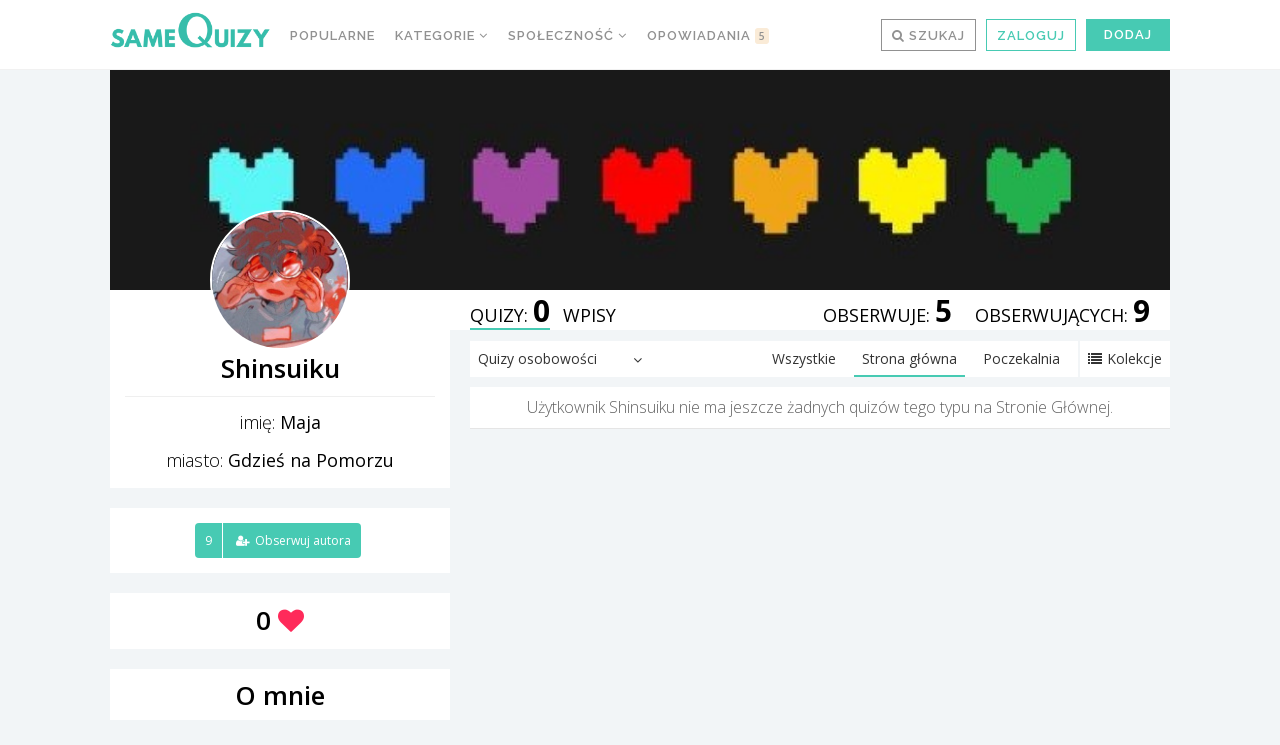

--- FILE ---
content_type: text/html; charset=UTF-8
request_url: https://samequizy.pl/author/majeczunka/?g=1&t=1
body_size: 17366
content:
<!doctype html><html lang="pl-PL"><head><meta http-equiv="Content-Type" content="text/html; charset=UTF-8" /><meta name="viewport" content="width=device-width,initial-scale=1,maximum-scale=5"><meta name="google-play-app" content="app-id=pl.filing.samequizy"><meta name="apple-itunes-app" content="app-id=1055405036"><meta http-equiv="X-UA-Compatible" content="IE=edge,chrome=1"><meta name="HandheldFriendly" content="true"><meta property="article:author" content="https://www.facebook.com/sameQuizy"><script src="/cdn-cgi/scripts/7d0fa10a/cloudflare-static/rocket-loader.min.js" data-cf-settings="7e505925cf4845ef84470e54-|49"></script><style id="ao_optimized_gfonts" media="print" onload="this.onload=null;this.media='all';">/* cyrillic-ext */
@font-face {
  font-family: 'Open Sans';
  font-style: italic;
  font-weight: 300;
  font-stretch: 100%;
  font-display: swap;
  src: url(/fonts.gstatic.com/s/opensans/v44/memtYaGs126MiZpBA-UFUIcVXSCEkx2cmqvXlWqWtE6FxZCJgvAQ.woff2) format('woff2');
  unicode-range: U+0460-052F, U+1C80-1C8A, U+20B4, U+2DE0-2DFF, U+A640-A69F, U+FE2E-FE2F;
}
/* cyrillic */
@font-face {
  font-family: 'Open Sans';
  font-style: italic;
  font-weight: 300;
  font-stretch: 100%;
  font-display: swap;
  src: url(/fonts.gstatic.com/s/opensans/v44/memtYaGs126MiZpBA-UFUIcVXSCEkx2cmqvXlWqWvU6FxZCJgvAQ.woff2) format('woff2');
  unicode-range: U+0301, U+0400-045F, U+0490-0491, U+04B0-04B1, U+2116;
}
/* greek-ext */
@font-face {
  font-family: 'Open Sans';
  font-style: italic;
  font-weight: 300;
  font-stretch: 100%;
  font-display: swap;
  src: url(/fonts.gstatic.com/s/opensans/v44/memtYaGs126MiZpBA-UFUIcVXSCEkx2cmqvXlWqWtU6FxZCJgvAQ.woff2) format('woff2');
  unicode-range: U+1F00-1FFF;
}
/* greek */
@font-face {
  font-family: 'Open Sans';
  font-style: italic;
  font-weight: 300;
  font-stretch: 100%;
  font-display: swap;
  src: url(/fonts.gstatic.com/s/opensans/v44/memtYaGs126MiZpBA-UFUIcVXSCEkx2cmqvXlWqWuk6FxZCJgvAQ.woff2) format('woff2');
  unicode-range: U+0370-0377, U+037A-037F, U+0384-038A, U+038C, U+038E-03A1, U+03A3-03FF;
}
/* hebrew */
@font-face {
  font-family: 'Open Sans';
  font-style: italic;
  font-weight: 300;
  font-stretch: 100%;
  font-display: swap;
  src: url(/fonts.gstatic.com/s/opensans/v44/memtYaGs126MiZpBA-UFUIcVXSCEkx2cmqvXlWqWu06FxZCJgvAQ.woff2) format('woff2');
  unicode-range: U+0307-0308, U+0590-05FF, U+200C-2010, U+20AA, U+25CC, U+FB1D-FB4F;
}
/* math */
@font-face {
  font-family: 'Open Sans';
  font-style: italic;
  font-weight: 300;
  font-stretch: 100%;
  font-display: swap;
  src: url(/fonts.gstatic.com/s/opensans/v44/memtYaGs126MiZpBA-UFUIcVXSCEkx2cmqvXlWqWxU6FxZCJgvAQ.woff2) format('woff2');
  unicode-range: U+0302-0303, U+0305, U+0307-0308, U+0310, U+0312, U+0315, U+031A, U+0326-0327, U+032C, U+032F-0330, U+0332-0333, U+0338, U+033A, U+0346, U+034D, U+0391-03A1, U+03A3-03A9, U+03B1-03C9, U+03D1, U+03D5-03D6, U+03F0-03F1, U+03F4-03F5, U+2016-2017, U+2034-2038, U+203C, U+2040, U+2043, U+2047, U+2050, U+2057, U+205F, U+2070-2071, U+2074-208E, U+2090-209C, U+20D0-20DC, U+20E1, U+20E5-20EF, U+2100-2112, U+2114-2115, U+2117-2121, U+2123-214F, U+2190, U+2192, U+2194-21AE, U+21B0-21E5, U+21F1-21F2, U+21F4-2211, U+2213-2214, U+2216-22FF, U+2308-230B, U+2310, U+2319, U+231C-2321, U+2336-237A, U+237C, U+2395, U+239B-23B7, U+23D0, U+23DC-23E1, U+2474-2475, U+25AF, U+25B3, U+25B7, U+25BD, U+25C1, U+25CA, U+25CC, U+25FB, U+266D-266F, U+27C0-27FF, U+2900-2AFF, U+2B0E-2B11, U+2B30-2B4C, U+2BFE, U+3030, U+FF5B, U+FF5D, U+1D400-1D7FF, U+1EE00-1EEFF;
}
/* symbols */
@font-face {
  font-family: 'Open Sans';
  font-style: italic;
  font-weight: 300;
  font-stretch: 100%;
  font-display: swap;
  src: url(/fonts.gstatic.com/s/opensans/v44/memtYaGs126MiZpBA-UFUIcVXSCEkx2cmqvXlWqW106FxZCJgvAQ.woff2) format('woff2');
  unicode-range: U+0001-000C, U+000E-001F, U+007F-009F, U+20DD-20E0, U+20E2-20E4, U+2150-218F, U+2190, U+2192, U+2194-2199, U+21AF, U+21E6-21F0, U+21F3, U+2218-2219, U+2299, U+22C4-22C6, U+2300-243F, U+2440-244A, U+2460-24FF, U+25A0-27BF, U+2800-28FF, U+2921-2922, U+2981, U+29BF, U+29EB, U+2B00-2BFF, U+4DC0-4DFF, U+FFF9-FFFB, U+10140-1018E, U+10190-1019C, U+101A0, U+101D0-101FD, U+102E0-102FB, U+10E60-10E7E, U+1D2C0-1D2D3, U+1D2E0-1D37F, U+1F000-1F0FF, U+1F100-1F1AD, U+1F1E6-1F1FF, U+1F30D-1F30F, U+1F315, U+1F31C, U+1F31E, U+1F320-1F32C, U+1F336, U+1F378, U+1F37D, U+1F382, U+1F393-1F39F, U+1F3A7-1F3A8, U+1F3AC-1F3AF, U+1F3C2, U+1F3C4-1F3C6, U+1F3CA-1F3CE, U+1F3D4-1F3E0, U+1F3ED, U+1F3F1-1F3F3, U+1F3F5-1F3F7, U+1F408, U+1F415, U+1F41F, U+1F426, U+1F43F, U+1F441-1F442, U+1F444, U+1F446-1F449, U+1F44C-1F44E, U+1F453, U+1F46A, U+1F47D, U+1F4A3, U+1F4B0, U+1F4B3, U+1F4B9, U+1F4BB, U+1F4BF, U+1F4C8-1F4CB, U+1F4D6, U+1F4DA, U+1F4DF, U+1F4E3-1F4E6, U+1F4EA-1F4ED, U+1F4F7, U+1F4F9-1F4FB, U+1F4FD-1F4FE, U+1F503, U+1F507-1F50B, U+1F50D, U+1F512-1F513, U+1F53E-1F54A, U+1F54F-1F5FA, U+1F610, U+1F650-1F67F, U+1F687, U+1F68D, U+1F691, U+1F694, U+1F698, U+1F6AD, U+1F6B2, U+1F6B9-1F6BA, U+1F6BC, U+1F6C6-1F6CF, U+1F6D3-1F6D7, U+1F6E0-1F6EA, U+1F6F0-1F6F3, U+1F6F7-1F6FC, U+1F700-1F7FF, U+1F800-1F80B, U+1F810-1F847, U+1F850-1F859, U+1F860-1F887, U+1F890-1F8AD, U+1F8B0-1F8BB, U+1F8C0-1F8C1, U+1F900-1F90B, U+1F93B, U+1F946, U+1F984, U+1F996, U+1F9E9, U+1FA00-1FA6F, U+1FA70-1FA7C, U+1FA80-1FA89, U+1FA8F-1FAC6, U+1FACE-1FADC, U+1FADF-1FAE9, U+1FAF0-1FAF8, U+1FB00-1FBFF;
}
/* vietnamese */
@font-face {
  font-family: 'Open Sans';
  font-style: italic;
  font-weight: 300;
  font-stretch: 100%;
  font-display: swap;
  src: url(/fonts.gstatic.com/s/opensans/v44/memtYaGs126MiZpBA-UFUIcVXSCEkx2cmqvXlWqWtk6FxZCJgvAQ.woff2) format('woff2');
  unicode-range: U+0102-0103, U+0110-0111, U+0128-0129, U+0168-0169, U+01A0-01A1, U+01AF-01B0, U+0300-0301, U+0303-0304, U+0308-0309, U+0323, U+0329, U+1EA0-1EF9, U+20AB;
}
/* latin-ext */
@font-face {
  font-family: 'Open Sans';
  font-style: italic;
  font-weight: 300;
  font-stretch: 100%;
  font-display: swap;
  src: url(/fonts.gstatic.com/s/opensans/v44/memtYaGs126MiZpBA-UFUIcVXSCEkx2cmqvXlWqWt06FxZCJgvAQ.woff2) format('woff2');
  unicode-range: U+0100-02BA, U+02BD-02C5, U+02C7-02CC, U+02CE-02D7, U+02DD-02FF, U+0304, U+0308, U+0329, U+1D00-1DBF, U+1E00-1E9F, U+1EF2-1EFF, U+2020, U+20A0-20AB, U+20AD-20C0, U+2113, U+2C60-2C7F, U+A720-A7FF;
}
/* latin */
@font-face {
  font-family: 'Open Sans';
  font-style: italic;
  font-weight: 300;
  font-stretch: 100%;
  font-display: swap;
  src: url(/fonts.gstatic.com/s/opensans/v44/memtYaGs126MiZpBA-UFUIcVXSCEkx2cmqvXlWqWuU6FxZCJgg.woff2) format('woff2');
  unicode-range: U+0000-00FF, U+0131, U+0152-0153, U+02BB-02BC, U+02C6, U+02DA, U+02DC, U+0304, U+0308, U+0329, U+2000-206F, U+20AC, U+2122, U+2191, U+2193, U+2212, U+2215, U+FEFF, U+FFFD;
}
/* cyrillic-ext */
@font-face {
  font-family: 'Open Sans';
  font-style: italic;
  font-weight: 400;
  font-stretch: 100%;
  font-display: swap;
  src: url(/fonts.gstatic.com/s/opensans/v44/memtYaGs126MiZpBA-UFUIcVXSCEkx2cmqvXlWqWtE6FxZCJgvAQ.woff2) format('woff2');
  unicode-range: U+0460-052F, U+1C80-1C8A, U+20B4, U+2DE0-2DFF, U+A640-A69F, U+FE2E-FE2F;
}
/* cyrillic */
@font-face {
  font-family: 'Open Sans';
  font-style: italic;
  font-weight: 400;
  font-stretch: 100%;
  font-display: swap;
  src: url(/fonts.gstatic.com/s/opensans/v44/memtYaGs126MiZpBA-UFUIcVXSCEkx2cmqvXlWqWvU6FxZCJgvAQ.woff2) format('woff2');
  unicode-range: U+0301, U+0400-045F, U+0490-0491, U+04B0-04B1, U+2116;
}
/* greek-ext */
@font-face {
  font-family: 'Open Sans';
  font-style: italic;
  font-weight: 400;
  font-stretch: 100%;
  font-display: swap;
  src: url(/fonts.gstatic.com/s/opensans/v44/memtYaGs126MiZpBA-UFUIcVXSCEkx2cmqvXlWqWtU6FxZCJgvAQ.woff2) format('woff2');
  unicode-range: U+1F00-1FFF;
}
/* greek */
@font-face {
  font-family: 'Open Sans';
  font-style: italic;
  font-weight: 400;
  font-stretch: 100%;
  font-display: swap;
  src: url(/fonts.gstatic.com/s/opensans/v44/memtYaGs126MiZpBA-UFUIcVXSCEkx2cmqvXlWqWuk6FxZCJgvAQ.woff2) format('woff2');
  unicode-range: U+0370-0377, U+037A-037F, U+0384-038A, U+038C, U+038E-03A1, U+03A3-03FF;
}
/* hebrew */
@font-face {
  font-family: 'Open Sans';
  font-style: italic;
  font-weight: 400;
  font-stretch: 100%;
  font-display: swap;
  src: url(/fonts.gstatic.com/s/opensans/v44/memtYaGs126MiZpBA-UFUIcVXSCEkx2cmqvXlWqWu06FxZCJgvAQ.woff2) format('woff2');
  unicode-range: U+0307-0308, U+0590-05FF, U+200C-2010, U+20AA, U+25CC, U+FB1D-FB4F;
}
/* math */
@font-face {
  font-family: 'Open Sans';
  font-style: italic;
  font-weight: 400;
  font-stretch: 100%;
  font-display: swap;
  src: url(/fonts.gstatic.com/s/opensans/v44/memtYaGs126MiZpBA-UFUIcVXSCEkx2cmqvXlWqWxU6FxZCJgvAQ.woff2) format('woff2');
  unicode-range: U+0302-0303, U+0305, U+0307-0308, U+0310, U+0312, U+0315, U+031A, U+0326-0327, U+032C, U+032F-0330, U+0332-0333, U+0338, U+033A, U+0346, U+034D, U+0391-03A1, U+03A3-03A9, U+03B1-03C9, U+03D1, U+03D5-03D6, U+03F0-03F1, U+03F4-03F5, U+2016-2017, U+2034-2038, U+203C, U+2040, U+2043, U+2047, U+2050, U+2057, U+205F, U+2070-2071, U+2074-208E, U+2090-209C, U+20D0-20DC, U+20E1, U+20E5-20EF, U+2100-2112, U+2114-2115, U+2117-2121, U+2123-214F, U+2190, U+2192, U+2194-21AE, U+21B0-21E5, U+21F1-21F2, U+21F4-2211, U+2213-2214, U+2216-22FF, U+2308-230B, U+2310, U+2319, U+231C-2321, U+2336-237A, U+237C, U+2395, U+239B-23B7, U+23D0, U+23DC-23E1, U+2474-2475, U+25AF, U+25B3, U+25B7, U+25BD, U+25C1, U+25CA, U+25CC, U+25FB, U+266D-266F, U+27C0-27FF, U+2900-2AFF, U+2B0E-2B11, U+2B30-2B4C, U+2BFE, U+3030, U+FF5B, U+FF5D, U+1D400-1D7FF, U+1EE00-1EEFF;
}
/* symbols */
@font-face {
  font-family: 'Open Sans';
  font-style: italic;
  font-weight: 400;
  font-stretch: 100%;
  font-display: swap;
  src: url(/fonts.gstatic.com/s/opensans/v44/memtYaGs126MiZpBA-UFUIcVXSCEkx2cmqvXlWqW106FxZCJgvAQ.woff2) format('woff2');
  unicode-range: U+0001-000C, U+000E-001F, U+007F-009F, U+20DD-20E0, U+20E2-20E4, U+2150-218F, U+2190, U+2192, U+2194-2199, U+21AF, U+21E6-21F0, U+21F3, U+2218-2219, U+2299, U+22C4-22C6, U+2300-243F, U+2440-244A, U+2460-24FF, U+25A0-27BF, U+2800-28FF, U+2921-2922, U+2981, U+29BF, U+29EB, U+2B00-2BFF, U+4DC0-4DFF, U+FFF9-FFFB, U+10140-1018E, U+10190-1019C, U+101A0, U+101D0-101FD, U+102E0-102FB, U+10E60-10E7E, U+1D2C0-1D2D3, U+1D2E0-1D37F, U+1F000-1F0FF, U+1F100-1F1AD, U+1F1E6-1F1FF, U+1F30D-1F30F, U+1F315, U+1F31C, U+1F31E, U+1F320-1F32C, U+1F336, U+1F378, U+1F37D, U+1F382, U+1F393-1F39F, U+1F3A7-1F3A8, U+1F3AC-1F3AF, U+1F3C2, U+1F3C4-1F3C6, U+1F3CA-1F3CE, U+1F3D4-1F3E0, U+1F3ED, U+1F3F1-1F3F3, U+1F3F5-1F3F7, U+1F408, U+1F415, U+1F41F, U+1F426, U+1F43F, U+1F441-1F442, U+1F444, U+1F446-1F449, U+1F44C-1F44E, U+1F453, U+1F46A, U+1F47D, U+1F4A3, U+1F4B0, U+1F4B3, U+1F4B9, U+1F4BB, U+1F4BF, U+1F4C8-1F4CB, U+1F4D6, U+1F4DA, U+1F4DF, U+1F4E3-1F4E6, U+1F4EA-1F4ED, U+1F4F7, U+1F4F9-1F4FB, U+1F4FD-1F4FE, U+1F503, U+1F507-1F50B, U+1F50D, U+1F512-1F513, U+1F53E-1F54A, U+1F54F-1F5FA, U+1F610, U+1F650-1F67F, U+1F687, U+1F68D, U+1F691, U+1F694, U+1F698, U+1F6AD, U+1F6B2, U+1F6B9-1F6BA, U+1F6BC, U+1F6C6-1F6CF, U+1F6D3-1F6D7, U+1F6E0-1F6EA, U+1F6F0-1F6F3, U+1F6F7-1F6FC, U+1F700-1F7FF, U+1F800-1F80B, U+1F810-1F847, U+1F850-1F859, U+1F860-1F887, U+1F890-1F8AD, U+1F8B0-1F8BB, U+1F8C0-1F8C1, U+1F900-1F90B, U+1F93B, U+1F946, U+1F984, U+1F996, U+1F9E9, U+1FA00-1FA6F, U+1FA70-1FA7C, U+1FA80-1FA89, U+1FA8F-1FAC6, U+1FACE-1FADC, U+1FADF-1FAE9, U+1FAF0-1FAF8, U+1FB00-1FBFF;
}
/* vietnamese */
@font-face {
  font-family: 'Open Sans';
  font-style: italic;
  font-weight: 400;
  font-stretch: 100%;
  font-display: swap;
  src: url(/fonts.gstatic.com/s/opensans/v44/memtYaGs126MiZpBA-UFUIcVXSCEkx2cmqvXlWqWtk6FxZCJgvAQ.woff2) format('woff2');
  unicode-range: U+0102-0103, U+0110-0111, U+0128-0129, U+0168-0169, U+01A0-01A1, U+01AF-01B0, U+0300-0301, U+0303-0304, U+0308-0309, U+0323, U+0329, U+1EA0-1EF9, U+20AB;
}
/* latin-ext */
@font-face {
  font-family: 'Open Sans';
  font-style: italic;
  font-weight: 400;
  font-stretch: 100%;
  font-display: swap;
  src: url(/fonts.gstatic.com/s/opensans/v44/memtYaGs126MiZpBA-UFUIcVXSCEkx2cmqvXlWqWt06FxZCJgvAQ.woff2) format('woff2');
  unicode-range: U+0100-02BA, U+02BD-02C5, U+02C7-02CC, U+02CE-02D7, U+02DD-02FF, U+0304, U+0308, U+0329, U+1D00-1DBF, U+1E00-1E9F, U+1EF2-1EFF, U+2020, U+20A0-20AB, U+20AD-20C0, U+2113, U+2C60-2C7F, U+A720-A7FF;
}
/* latin */
@font-face {
  font-family: 'Open Sans';
  font-style: italic;
  font-weight: 400;
  font-stretch: 100%;
  font-display: swap;
  src: url(/fonts.gstatic.com/s/opensans/v44/memtYaGs126MiZpBA-UFUIcVXSCEkx2cmqvXlWqWuU6FxZCJgg.woff2) format('woff2');
  unicode-range: U+0000-00FF, U+0131, U+0152-0153, U+02BB-02BC, U+02C6, U+02DA, U+02DC, U+0304, U+0308, U+0329, U+2000-206F, U+20AC, U+2122, U+2191, U+2193, U+2212, U+2215, U+FEFF, U+FFFD;
}
/* cyrillic-ext */
@font-face {
  font-family: 'Open Sans';
  font-style: italic;
  font-weight: 700;
  font-stretch: 100%;
  font-display: swap;
  src: url(/fonts.gstatic.com/s/opensans/v44/memtYaGs126MiZpBA-UFUIcVXSCEkx2cmqvXlWqWtE6FxZCJgvAQ.woff2) format('woff2');
  unicode-range: U+0460-052F, U+1C80-1C8A, U+20B4, U+2DE0-2DFF, U+A640-A69F, U+FE2E-FE2F;
}
/* cyrillic */
@font-face {
  font-family: 'Open Sans';
  font-style: italic;
  font-weight: 700;
  font-stretch: 100%;
  font-display: swap;
  src: url(/fonts.gstatic.com/s/opensans/v44/memtYaGs126MiZpBA-UFUIcVXSCEkx2cmqvXlWqWvU6FxZCJgvAQ.woff2) format('woff2');
  unicode-range: U+0301, U+0400-045F, U+0490-0491, U+04B0-04B1, U+2116;
}
/* greek-ext */
@font-face {
  font-family: 'Open Sans';
  font-style: italic;
  font-weight: 700;
  font-stretch: 100%;
  font-display: swap;
  src: url(/fonts.gstatic.com/s/opensans/v44/memtYaGs126MiZpBA-UFUIcVXSCEkx2cmqvXlWqWtU6FxZCJgvAQ.woff2) format('woff2');
  unicode-range: U+1F00-1FFF;
}
/* greek */
@font-face {
  font-family: 'Open Sans';
  font-style: italic;
  font-weight: 700;
  font-stretch: 100%;
  font-display: swap;
  src: url(/fonts.gstatic.com/s/opensans/v44/memtYaGs126MiZpBA-UFUIcVXSCEkx2cmqvXlWqWuk6FxZCJgvAQ.woff2) format('woff2');
  unicode-range: U+0370-0377, U+037A-037F, U+0384-038A, U+038C, U+038E-03A1, U+03A3-03FF;
}
/* hebrew */
@font-face {
  font-family: 'Open Sans';
  font-style: italic;
  font-weight: 700;
  font-stretch: 100%;
  font-display: swap;
  src: url(/fonts.gstatic.com/s/opensans/v44/memtYaGs126MiZpBA-UFUIcVXSCEkx2cmqvXlWqWu06FxZCJgvAQ.woff2) format('woff2');
  unicode-range: U+0307-0308, U+0590-05FF, U+200C-2010, U+20AA, U+25CC, U+FB1D-FB4F;
}
/* math */
@font-face {
  font-family: 'Open Sans';
  font-style: italic;
  font-weight: 700;
  font-stretch: 100%;
  font-display: swap;
  src: url(/fonts.gstatic.com/s/opensans/v44/memtYaGs126MiZpBA-UFUIcVXSCEkx2cmqvXlWqWxU6FxZCJgvAQ.woff2) format('woff2');
  unicode-range: U+0302-0303, U+0305, U+0307-0308, U+0310, U+0312, U+0315, U+031A, U+0326-0327, U+032C, U+032F-0330, U+0332-0333, U+0338, U+033A, U+0346, U+034D, U+0391-03A1, U+03A3-03A9, U+03B1-03C9, U+03D1, U+03D5-03D6, U+03F0-03F1, U+03F4-03F5, U+2016-2017, U+2034-2038, U+203C, U+2040, U+2043, U+2047, U+2050, U+2057, U+205F, U+2070-2071, U+2074-208E, U+2090-209C, U+20D0-20DC, U+20E1, U+20E5-20EF, U+2100-2112, U+2114-2115, U+2117-2121, U+2123-214F, U+2190, U+2192, U+2194-21AE, U+21B0-21E5, U+21F1-21F2, U+21F4-2211, U+2213-2214, U+2216-22FF, U+2308-230B, U+2310, U+2319, U+231C-2321, U+2336-237A, U+237C, U+2395, U+239B-23B7, U+23D0, U+23DC-23E1, U+2474-2475, U+25AF, U+25B3, U+25B7, U+25BD, U+25C1, U+25CA, U+25CC, U+25FB, U+266D-266F, U+27C0-27FF, U+2900-2AFF, U+2B0E-2B11, U+2B30-2B4C, U+2BFE, U+3030, U+FF5B, U+FF5D, U+1D400-1D7FF, U+1EE00-1EEFF;
}
/* symbols */
@font-face {
  font-family: 'Open Sans';
  font-style: italic;
  font-weight: 700;
  font-stretch: 100%;
  font-display: swap;
  src: url(/fonts.gstatic.com/s/opensans/v44/memtYaGs126MiZpBA-UFUIcVXSCEkx2cmqvXlWqW106FxZCJgvAQ.woff2) format('woff2');
  unicode-range: U+0001-000C, U+000E-001F, U+007F-009F, U+20DD-20E0, U+20E2-20E4, U+2150-218F, U+2190, U+2192, U+2194-2199, U+21AF, U+21E6-21F0, U+21F3, U+2218-2219, U+2299, U+22C4-22C6, U+2300-243F, U+2440-244A, U+2460-24FF, U+25A0-27BF, U+2800-28FF, U+2921-2922, U+2981, U+29BF, U+29EB, U+2B00-2BFF, U+4DC0-4DFF, U+FFF9-FFFB, U+10140-1018E, U+10190-1019C, U+101A0, U+101D0-101FD, U+102E0-102FB, U+10E60-10E7E, U+1D2C0-1D2D3, U+1D2E0-1D37F, U+1F000-1F0FF, U+1F100-1F1AD, U+1F1E6-1F1FF, U+1F30D-1F30F, U+1F315, U+1F31C, U+1F31E, U+1F320-1F32C, U+1F336, U+1F378, U+1F37D, U+1F382, U+1F393-1F39F, U+1F3A7-1F3A8, U+1F3AC-1F3AF, U+1F3C2, U+1F3C4-1F3C6, U+1F3CA-1F3CE, U+1F3D4-1F3E0, U+1F3ED, U+1F3F1-1F3F3, U+1F3F5-1F3F7, U+1F408, U+1F415, U+1F41F, U+1F426, U+1F43F, U+1F441-1F442, U+1F444, U+1F446-1F449, U+1F44C-1F44E, U+1F453, U+1F46A, U+1F47D, U+1F4A3, U+1F4B0, U+1F4B3, U+1F4B9, U+1F4BB, U+1F4BF, U+1F4C8-1F4CB, U+1F4D6, U+1F4DA, U+1F4DF, U+1F4E3-1F4E6, U+1F4EA-1F4ED, U+1F4F7, U+1F4F9-1F4FB, U+1F4FD-1F4FE, U+1F503, U+1F507-1F50B, U+1F50D, U+1F512-1F513, U+1F53E-1F54A, U+1F54F-1F5FA, U+1F610, U+1F650-1F67F, U+1F687, U+1F68D, U+1F691, U+1F694, U+1F698, U+1F6AD, U+1F6B2, U+1F6B9-1F6BA, U+1F6BC, U+1F6C6-1F6CF, U+1F6D3-1F6D7, U+1F6E0-1F6EA, U+1F6F0-1F6F3, U+1F6F7-1F6FC, U+1F700-1F7FF, U+1F800-1F80B, U+1F810-1F847, U+1F850-1F859, U+1F860-1F887, U+1F890-1F8AD, U+1F8B0-1F8BB, U+1F8C0-1F8C1, U+1F900-1F90B, U+1F93B, U+1F946, U+1F984, U+1F996, U+1F9E9, U+1FA00-1FA6F, U+1FA70-1FA7C, U+1FA80-1FA89, U+1FA8F-1FAC6, U+1FACE-1FADC, U+1FADF-1FAE9, U+1FAF0-1FAF8, U+1FB00-1FBFF;
}
/* vietnamese */
@font-face {
  font-family: 'Open Sans';
  font-style: italic;
  font-weight: 700;
  font-stretch: 100%;
  font-display: swap;
  src: url(/fonts.gstatic.com/s/opensans/v44/memtYaGs126MiZpBA-UFUIcVXSCEkx2cmqvXlWqWtk6FxZCJgvAQ.woff2) format('woff2');
  unicode-range: U+0102-0103, U+0110-0111, U+0128-0129, U+0168-0169, U+01A0-01A1, U+01AF-01B0, U+0300-0301, U+0303-0304, U+0308-0309, U+0323, U+0329, U+1EA0-1EF9, U+20AB;
}
/* latin-ext */
@font-face {
  font-family: 'Open Sans';
  font-style: italic;
  font-weight: 700;
  font-stretch: 100%;
  font-display: swap;
  src: url(/fonts.gstatic.com/s/opensans/v44/memtYaGs126MiZpBA-UFUIcVXSCEkx2cmqvXlWqWt06FxZCJgvAQ.woff2) format('woff2');
  unicode-range: U+0100-02BA, U+02BD-02C5, U+02C7-02CC, U+02CE-02D7, U+02DD-02FF, U+0304, U+0308, U+0329, U+1D00-1DBF, U+1E00-1E9F, U+1EF2-1EFF, U+2020, U+20A0-20AB, U+20AD-20C0, U+2113, U+2C60-2C7F, U+A720-A7FF;
}
/* latin */
@font-face {
  font-family: 'Open Sans';
  font-style: italic;
  font-weight: 700;
  font-stretch: 100%;
  font-display: swap;
  src: url(/fonts.gstatic.com/s/opensans/v44/memtYaGs126MiZpBA-UFUIcVXSCEkx2cmqvXlWqWuU6FxZCJgg.woff2) format('woff2');
  unicode-range: U+0000-00FF, U+0131, U+0152-0153, U+02BB-02BC, U+02C6, U+02DA, U+02DC, U+0304, U+0308, U+0329, U+2000-206F, U+20AC, U+2122, U+2191, U+2193, U+2212, U+2215, U+FEFF, U+FFFD;
}
/* cyrillic-ext */
@font-face {
  font-family: 'Open Sans';
  font-style: normal;
  font-weight: 300;
  font-stretch: 100%;
  font-display: swap;
  src: url(/fonts.gstatic.com/s/opensans/v44/memvYaGs126MiZpBA-UvWbX2vVnXBbObj2OVTSKmu0SC55K5gw.woff2) format('woff2');
  unicode-range: U+0460-052F, U+1C80-1C8A, U+20B4, U+2DE0-2DFF, U+A640-A69F, U+FE2E-FE2F;
}
/* cyrillic */
@font-face {
  font-family: 'Open Sans';
  font-style: normal;
  font-weight: 300;
  font-stretch: 100%;
  font-display: swap;
  src: url(/fonts.gstatic.com/s/opensans/v44/memvYaGs126MiZpBA-UvWbX2vVnXBbObj2OVTSumu0SC55K5gw.woff2) format('woff2');
  unicode-range: U+0301, U+0400-045F, U+0490-0491, U+04B0-04B1, U+2116;
}
/* greek-ext */
@font-face {
  font-family: 'Open Sans';
  font-style: normal;
  font-weight: 300;
  font-stretch: 100%;
  font-display: swap;
  src: url(/fonts.gstatic.com/s/opensans/v44/memvYaGs126MiZpBA-UvWbX2vVnXBbObj2OVTSOmu0SC55K5gw.woff2) format('woff2');
  unicode-range: U+1F00-1FFF;
}
/* greek */
@font-face {
  font-family: 'Open Sans';
  font-style: normal;
  font-weight: 300;
  font-stretch: 100%;
  font-display: swap;
  src: url(/fonts.gstatic.com/s/opensans/v44/memvYaGs126MiZpBA-UvWbX2vVnXBbObj2OVTSymu0SC55K5gw.woff2) format('woff2');
  unicode-range: U+0370-0377, U+037A-037F, U+0384-038A, U+038C, U+038E-03A1, U+03A3-03FF;
}
/* hebrew */
@font-face {
  font-family: 'Open Sans';
  font-style: normal;
  font-weight: 300;
  font-stretch: 100%;
  font-display: swap;
  src: url(/fonts.gstatic.com/s/opensans/v44/memvYaGs126MiZpBA-UvWbX2vVnXBbObj2OVTS2mu0SC55K5gw.woff2) format('woff2');
  unicode-range: U+0307-0308, U+0590-05FF, U+200C-2010, U+20AA, U+25CC, U+FB1D-FB4F;
}
/* math */
@font-face {
  font-family: 'Open Sans';
  font-style: normal;
  font-weight: 300;
  font-stretch: 100%;
  font-display: swap;
  src: url(/fonts.gstatic.com/s/opensans/v44/memvYaGs126MiZpBA-UvWbX2vVnXBbObj2OVTVOmu0SC55K5gw.woff2) format('woff2');
  unicode-range: U+0302-0303, U+0305, U+0307-0308, U+0310, U+0312, U+0315, U+031A, U+0326-0327, U+032C, U+032F-0330, U+0332-0333, U+0338, U+033A, U+0346, U+034D, U+0391-03A1, U+03A3-03A9, U+03B1-03C9, U+03D1, U+03D5-03D6, U+03F0-03F1, U+03F4-03F5, U+2016-2017, U+2034-2038, U+203C, U+2040, U+2043, U+2047, U+2050, U+2057, U+205F, U+2070-2071, U+2074-208E, U+2090-209C, U+20D0-20DC, U+20E1, U+20E5-20EF, U+2100-2112, U+2114-2115, U+2117-2121, U+2123-214F, U+2190, U+2192, U+2194-21AE, U+21B0-21E5, U+21F1-21F2, U+21F4-2211, U+2213-2214, U+2216-22FF, U+2308-230B, U+2310, U+2319, U+231C-2321, U+2336-237A, U+237C, U+2395, U+239B-23B7, U+23D0, U+23DC-23E1, U+2474-2475, U+25AF, U+25B3, U+25B7, U+25BD, U+25C1, U+25CA, U+25CC, U+25FB, U+266D-266F, U+27C0-27FF, U+2900-2AFF, U+2B0E-2B11, U+2B30-2B4C, U+2BFE, U+3030, U+FF5B, U+FF5D, U+1D400-1D7FF, U+1EE00-1EEFF;
}
/* symbols */
@font-face {
  font-family: 'Open Sans';
  font-style: normal;
  font-weight: 300;
  font-stretch: 100%;
  font-display: swap;
  src: url(/fonts.gstatic.com/s/opensans/v44/memvYaGs126MiZpBA-UvWbX2vVnXBbObj2OVTUGmu0SC55K5gw.woff2) format('woff2');
  unicode-range: U+0001-000C, U+000E-001F, U+007F-009F, U+20DD-20E0, U+20E2-20E4, U+2150-218F, U+2190, U+2192, U+2194-2199, U+21AF, U+21E6-21F0, U+21F3, U+2218-2219, U+2299, U+22C4-22C6, U+2300-243F, U+2440-244A, U+2460-24FF, U+25A0-27BF, U+2800-28FF, U+2921-2922, U+2981, U+29BF, U+29EB, U+2B00-2BFF, U+4DC0-4DFF, U+FFF9-FFFB, U+10140-1018E, U+10190-1019C, U+101A0, U+101D0-101FD, U+102E0-102FB, U+10E60-10E7E, U+1D2C0-1D2D3, U+1D2E0-1D37F, U+1F000-1F0FF, U+1F100-1F1AD, U+1F1E6-1F1FF, U+1F30D-1F30F, U+1F315, U+1F31C, U+1F31E, U+1F320-1F32C, U+1F336, U+1F378, U+1F37D, U+1F382, U+1F393-1F39F, U+1F3A7-1F3A8, U+1F3AC-1F3AF, U+1F3C2, U+1F3C4-1F3C6, U+1F3CA-1F3CE, U+1F3D4-1F3E0, U+1F3ED, U+1F3F1-1F3F3, U+1F3F5-1F3F7, U+1F408, U+1F415, U+1F41F, U+1F426, U+1F43F, U+1F441-1F442, U+1F444, U+1F446-1F449, U+1F44C-1F44E, U+1F453, U+1F46A, U+1F47D, U+1F4A3, U+1F4B0, U+1F4B3, U+1F4B9, U+1F4BB, U+1F4BF, U+1F4C8-1F4CB, U+1F4D6, U+1F4DA, U+1F4DF, U+1F4E3-1F4E6, U+1F4EA-1F4ED, U+1F4F7, U+1F4F9-1F4FB, U+1F4FD-1F4FE, U+1F503, U+1F507-1F50B, U+1F50D, U+1F512-1F513, U+1F53E-1F54A, U+1F54F-1F5FA, U+1F610, U+1F650-1F67F, U+1F687, U+1F68D, U+1F691, U+1F694, U+1F698, U+1F6AD, U+1F6B2, U+1F6B9-1F6BA, U+1F6BC, U+1F6C6-1F6CF, U+1F6D3-1F6D7, U+1F6E0-1F6EA, U+1F6F0-1F6F3, U+1F6F7-1F6FC, U+1F700-1F7FF, U+1F800-1F80B, U+1F810-1F847, U+1F850-1F859, U+1F860-1F887, U+1F890-1F8AD, U+1F8B0-1F8BB, U+1F8C0-1F8C1, U+1F900-1F90B, U+1F93B, U+1F946, U+1F984, U+1F996, U+1F9E9, U+1FA00-1FA6F, U+1FA70-1FA7C, U+1FA80-1FA89, U+1FA8F-1FAC6, U+1FACE-1FADC, U+1FADF-1FAE9, U+1FAF0-1FAF8, U+1FB00-1FBFF;
}
/* vietnamese */
@font-face {
  font-family: 'Open Sans';
  font-style: normal;
  font-weight: 300;
  font-stretch: 100%;
  font-display: swap;
  src: url(/fonts.gstatic.com/s/opensans/v44/memvYaGs126MiZpBA-UvWbX2vVnXBbObj2OVTSCmu0SC55K5gw.woff2) format('woff2');
  unicode-range: U+0102-0103, U+0110-0111, U+0128-0129, U+0168-0169, U+01A0-01A1, U+01AF-01B0, U+0300-0301, U+0303-0304, U+0308-0309, U+0323, U+0329, U+1EA0-1EF9, U+20AB;
}
/* latin-ext */
@font-face {
  font-family: 'Open Sans';
  font-style: normal;
  font-weight: 300;
  font-stretch: 100%;
  font-display: swap;
  src: url(/fonts.gstatic.com/s/opensans/v44/memvYaGs126MiZpBA-UvWbX2vVnXBbObj2OVTSGmu0SC55K5gw.woff2) format('woff2');
  unicode-range: U+0100-02BA, U+02BD-02C5, U+02C7-02CC, U+02CE-02D7, U+02DD-02FF, U+0304, U+0308, U+0329, U+1D00-1DBF, U+1E00-1E9F, U+1EF2-1EFF, U+2020, U+20A0-20AB, U+20AD-20C0, U+2113, U+2C60-2C7F, U+A720-A7FF;
}
/* latin */
@font-face {
  font-family: 'Open Sans';
  font-style: normal;
  font-weight: 300;
  font-stretch: 100%;
  font-display: swap;
  src: url(/fonts.gstatic.com/s/opensans/v44/memvYaGs126MiZpBA-UvWbX2vVnXBbObj2OVTS-mu0SC55I.woff2) format('woff2');
  unicode-range: U+0000-00FF, U+0131, U+0152-0153, U+02BB-02BC, U+02C6, U+02DA, U+02DC, U+0304, U+0308, U+0329, U+2000-206F, U+20AC, U+2122, U+2191, U+2193, U+2212, U+2215, U+FEFF, U+FFFD;
}
/* cyrillic-ext */
@font-face {
  font-family: 'Open Sans';
  font-style: normal;
  font-weight: 400;
  font-stretch: 100%;
  font-display: swap;
  src: url(/fonts.gstatic.com/s/opensans/v44/memvYaGs126MiZpBA-UvWbX2vVnXBbObj2OVTSKmu0SC55K5gw.woff2) format('woff2');
  unicode-range: U+0460-052F, U+1C80-1C8A, U+20B4, U+2DE0-2DFF, U+A640-A69F, U+FE2E-FE2F;
}
/* cyrillic */
@font-face {
  font-family: 'Open Sans';
  font-style: normal;
  font-weight: 400;
  font-stretch: 100%;
  font-display: swap;
  src: url(/fonts.gstatic.com/s/opensans/v44/memvYaGs126MiZpBA-UvWbX2vVnXBbObj2OVTSumu0SC55K5gw.woff2) format('woff2');
  unicode-range: U+0301, U+0400-045F, U+0490-0491, U+04B0-04B1, U+2116;
}
/* greek-ext */
@font-face {
  font-family: 'Open Sans';
  font-style: normal;
  font-weight: 400;
  font-stretch: 100%;
  font-display: swap;
  src: url(/fonts.gstatic.com/s/opensans/v44/memvYaGs126MiZpBA-UvWbX2vVnXBbObj2OVTSOmu0SC55K5gw.woff2) format('woff2');
  unicode-range: U+1F00-1FFF;
}
/* greek */
@font-face {
  font-family: 'Open Sans';
  font-style: normal;
  font-weight: 400;
  font-stretch: 100%;
  font-display: swap;
  src: url(/fonts.gstatic.com/s/opensans/v44/memvYaGs126MiZpBA-UvWbX2vVnXBbObj2OVTSymu0SC55K5gw.woff2) format('woff2');
  unicode-range: U+0370-0377, U+037A-037F, U+0384-038A, U+038C, U+038E-03A1, U+03A3-03FF;
}
/* hebrew */
@font-face {
  font-family: 'Open Sans';
  font-style: normal;
  font-weight: 400;
  font-stretch: 100%;
  font-display: swap;
  src: url(/fonts.gstatic.com/s/opensans/v44/memvYaGs126MiZpBA-UvWbX2vVnXBbObj2OVTS2mu0SC55K5gw.woff2) format('woff2');
  unicode-range: U+0307-0308, U+0590-05FF, U+200C-2010, U+20AA, U+25CC, U+FB1D-FB4F;
}
/* math */
@font-face {
  font-family: 'Open Sans';
  font-style: normal;
  font-weight: 400;
  font-stretch: 100%;
  font-display: swap;
  src: url(/fonts.gstatic.com/s/opensans/v44/memvYaGs126MiZpBA-UvWbX2vVnXBbObj2OVTVOmu0SC55K5gw.woff2) format('woff2');
  unicode-range: U+0302-0303, U+0305, U+0307-0308, U+0310, U+0312, U+0315, U+031A, U+0326-0327, U+032C, U+032F-0330, U+0332-0333, U+0338, U+033A, U+0346, U+034D, U+0391-03A1, U+03A3-03A9, U+03B1-03C9, U+03D1, U+03D5-03D6, U+03F0-03F1, U+03F4-03F5, U+2016-2017, U+2034-2038, U+203C, U+2040, U+2043, U+2047, U+2050, U+2057, U+205F, U+2070-2071, U+2074-208E, U+2090-209C, U+20D0-20DC, U+20E1, U+20E5-20EF, U+2100-2112, U+2114-2115, U+2117-2121, U+2123-214F, U+2190, U+2192, U+2194-21AE, U+21B0-21E5, U+21F1-21F2, U+21F4-2211, U+2213-2214, U+2216-22FF, U+2308-230B, U+2310, U+2319, U+231C-2321, U+2336-237A, U+237C, U+2395, U+239B-23B7, U+23D0, U+23DC-23E1, U+2474-2475, U+25AF, U+25B3, U+25B7, U+25BD, U+25C1, U+25CA, U+25CC, U+25FB, U+266D-266F, U+27C0-27FF, U+2900-2AFF, U+2B0E-2B11, U+2B30-2B4C, U+2BFE, U+3030, U+FF5B, U+FF5D, U+1D400-1D7FF, U+1EE00-1EEFF;
}
/* symbols */
@font-face {
  font-family: 'Open Sans';
  font-style: normal;
  font-weight: 400;
  font-stretch: 100%;
  font-display: swap;
  src: url(/fonts.gstatic.com/s/opensans/v44/memvYaGs126MiZpBA-UvWbX2vVnXBbObj2OVTUGmu0SC55K5gw.woff2) format('woff2');
  unicode-range: U+0001-000C, U+000E-001F, U+007F-009F, U+20DD-20E0, U+20E2-20E4, U+2150-218F, U+2190, U+2192, U+2194-2199, U+21AF, U+21E6-21F0, U+21F3, U+2218-2219, U+2299, U+22C4-22C6, U+2300-243F, U+2440-244A, U+2460-24FF, U+25A0-27BF, U+2800-28FF, U+2921-2922, U+2981, U+29BF, U+29EB, U+2B00-2BFF, U+4DC0-4DFF, U+FFF9-FFFB, U+10140-1018E, U+10190-1019C, U+101A0, U+101D0-101FD, U+102E0-102FB, U+10E60-10E7E, U+1D2C0-1D2D3, U+1D2E0-1D37F, U+1F000-1F0FF, U+1F100-1F1AD, U+1F1E6-1F1FF, U+1F30D-1F30F, U+1F315, U+1F31C, U+1F31E, U+1F320-1F32C, U+1F336, U+1F378, U+1F37D, U+1F382, U+1F393-1F39F, U+1F3A7-1F3A8, U+1F3AC-1F3AF, U+1F3C2, U+1F3C4-1F3C6, U+1F3CA-1F3CE, U+1F3D4-1F3E0, U+1F3ED, U+1F3F1-1F3F3, U+1F3F5-1F3F7, U+1F408, U+1F415, U+1F41F, U+1F426, U+1F43F, U+1F441-1F442, U+1F444, U+1F446-1F449, U+1F44C-1F44E, U+1F453, U+1F46A, U+1F47D, U+1F4A3, U+1F4B0, U+1F4B3, U+1F4B9, U+1F4BB, U+1F4BF, U+1F4C8-1F4CB, U+1F4D6, U+1F4DA, U+1F4DF, U+1F4E3-1F4E6, U+1F4EA-1F4ED, U+1F4F7, U+1F4F9-1F4FB, U+1F4FD-1F4FE, U+1F503, U+1F507-1F50B, U+1F50D, U+1F512-1F513, U+1F53E-1F54A, U+1F54F-1F5FA, U+1F610, U+1F650-1F67F, U+1F687, U+1F68D, U+1F691, U+1F694, U+1F698, U+1F6AD, U+1F6B2, U+1F6B9-1F6BA, U+1F6BC, U+1F6C6-1F6CF, U+1F6D3-1F6D7, U+1F6E0-1F6EA, U+1F6F0-1F6F3, U+1F6F7-1F6FC, U+1F700-1F7FF, U+1F800-1F80B, U+1F810-1F847, U+1F850-1F859, U+1F860-1F887, U+1F890-1F8AD, U+1F8B0-1F8BB, U+1F8C0-1F8C1, U+1F900-1F90B, U+1F93B, U+1F946, U+1F984, U+1F996, U+1F9E9, U+1FA00-1FA6F, U+1FA70-1FA7C, U+1FA80-1FA89, U+1FA8F-1FAC6, U+1FACE-1FADC, U+1FADF-1FAE9, U+1FAF0-1FAF8, U+1FB00-1FBFF;
}
/* vietnamese */
@font-face {
  font-family: 'Open Sans';
  font-style: normal;
  font-weight: 400;
  font-stretch: 100%;
  font-display: swap;
  src: url(/fonts.gstatic.com/s/opensans/v44/memvYaGs126MiZpBA-UvWbX2vVnXBbObj2OVTSCmu0SC55K5gw.woff2) format('woff2');
  unicode-range: U+0102-0103, U+0110-0111, U+0128-0129, U+0168-0169, U+01A0-01A1, U+01AF-01B0, U+0300-0301, U+0303-0304, U+0308-0309, U+0323, U+0329, U+1EA0-1EF9, U+20AB;
}
/* latin-ext */
@font-face {
  font-family: 'Open Sans';
  font-style: normal;
  font-weight: 400;
  font-stretch: 100%;
  font-display: swap;
  src: url(/fonts.gstatic.com/s/opensans/v44/memvYaGs126MiZpBA-UvWbX2vVnXBbObj2OVTSGmu0SC55K5gw.woff2) format('woff2');
  unicode-range: U+0100-02BA, U+02BD-02C5, U+02C7-02CC, U+02CE-02D7, U+02DD-02FF, U+0304, U+0308, U+0329, U+1D00-1DBF, U+1E00-1E9F, U+1EF2-1EFF, U+2020, U+20A0-20AB, U+20AD-20C0, U+2113, U+2C60-2C7F, U+A720-A7FF;
}
/* latin */
@font-face {
  font-family: 'Open Sans';
  font-style: normal;
  font-weight: 400;
  font-stretch: 100%;
  font-display: swap;
  src: url(/fonts.gstatic.com/s/opensans/v44/memvYaGs126MiZpBA-UvWbX2vVnXBbObj2OVTS-mu0SC55I.woff2) format('woff2');
  unicode-range: U+0000-00FF, U+0131, U+0152-0153, U+02BB-02BC, U+02C6, U+02DA, U+02DC, U+0304, U+0308, U+0329, U+2000-206F, U+20AC, U+2122, U+2191, U+2193, U+2212, U+2215, U+FEFF, U+FFFD;
}
/* cyrillic-ext */
@font-face {
  font-family: 'Open Sans';
  font-style: normal;
  font-weight: 600;
  font-stretch: 100%;
  font-display: swap;
  src: url(/fonts.gstatic.com/s/opensans/v44/memvYaGs126MiZpBA-UvWbX2vVnXBbObj2OVTSKmu0SC55K5gw.woff2) format('woff2');
  unicode-range: U+0460-052F, U+1C80-1C8A, U+20B4, U+2DE0-2DFF, U+A640-A69F, U+FE2E-FE2F;
}
/* cyrillic */
@font-face {
  font-family: 'Open Sans';
  font-style: normal;
  font-weight: 600;
  font-stretch: 100%;
  font-display: swap;
  src: url(/fonts.gstatic.com/s/opensans/v44/memvYaGs126MiZpBA-UvWbX2vVnXBbObj2OVTSumu0SC55K5gw.woff2) format('woff2');
  unicode-range: U+0301, U+0400-045F, U+0490-0491, U+04B0-04B1, U+2116;
}
/* greek-ext */
@font-face {
  font-family: 'Open Sans';
  font-style: normal;
  font-weight: 600;
  font-stretch: 100%;
  font-display: swap;
  src: url(/fonts.gstatic.com/s/opensans/v44/memvYaGs126MiZpBA-UvWbX2vVnXBbObj2OVTSOmu0SC55K5gw.woff2) format('woff2');
  unicode-range: U+1F00-1FFF;
}
/* greek */
@font-face {
  font-family: 'Open Sans';
  font-style: normal;
  font-weight: 600;
  font-stretch: 100%;
  font-display: swap;
  src: url(/fonts.gstatic.com/s/opensans/v44/memvYaGs126MiZpBA-UvWbX2vVnXBbObj2OVTSymu0SC55K5gw.woff2) format('woff2');
  unicode-range: U+0370-0377, U+037A-037F, U+0384-038A, U+038C, U+038E-03A1, U+03A3-03FF;
}
/* hebrew */
@font-face {
  font-family: 'Open Sans';
  font-style: normal;
  font-weight: 600;
  font-stretch: 100%;
  font-display: swap;
  src: url(/fonts.gstatic.com/s/opensans/v44/memvYaGs126MiZpBA-UvWbX2vVnXBbObj2OVTS2mu0SC55K5gw.woff2) format('woff2');
  unicode-range: U+0307-0308, U+0590-05FF, U+200C-2010, U+20AA, U+25CC, U+FB1D-FB4F;
}
/* math */
@font-face {
  font-family: 'Open Sans';
  font-style: normal;
  font-weight: 600;
  font-stretch: 100%;
  font-display: swap;
  src: url(/fonts.gstatic.com/s/opensans/v44/memvYaGs126MiZpBA-UvWbX2vVnXBbObj2OVTVOmu0SC55K5gw.woff2) format('woff2');
  unicode-range: U+0302-0303, U+0305, U+0307-0308, U+0310, U+0312, U+0315, U+031A, U+0326-0327, U+032C, U+032F-0330, U+0332-0333, U+0338, U+033A, U+0346, U+034D, U+0391-03A1, U+03A3-03A9, U+03B1-03C9, U+03D1, U+03D5-03D6, U+03F0-03F1, U+03F4-03F5, U+2016-2017, U+2034-2038, U+203C, U+2040, U+2043, U+2047, U+2050, U+2057, U+205F, U+2070-2071, U+2074-208E, U+2090-209C, U+20D0-20DC, U+20E1, U+20E5-20EF, U+2100-2112, U+2114-2115, U+2117-2121, U+2123-214F, U+2190, U+2192, U+2194-21AE, U+21B0-21E5, U+21F1-21F2, U+21F4-2211, U+2213-2214, U+2216-22FF, U+2308-230B, U+2310, U+2319, U+231C-2321, U+2336-237A, U+237C, U+2395, U+239B-23B7, U+23D0, U+23DC-23E1, U+2474-2475, U+25AF, U+25B3, U+25B7, U+25BD, U+25C1, U+25CA, U+25CC, U+25FB, U+266D-266F, U+27C0-27FF, U+2900-2AFF, U+2B0E-2B11, U+2B30-2B4C, U+2BFE, U+3030, U+FF5B, U+FF5D, U+1D400-1D7FF, U+1EE00-1EEFF;
}
/* symbols */
@font-face {
  font-family: 'Open Sans';
  font-style: normal;
  font-weight: 600;
  font-stretch: 100%;
  font-display: swap;
  src: url(/fonts.gstatic.com/s/opensans/v44/memvYaGs126MiZpBA-UvWbX2vVnXBbObj2OVTUGmu0SC55K5gw.woff2) format('woff2');
  unicode-range: U+0001-000C, U+000E-001F, U+007F-009F, U+20DD-20E0, U+20E2-20E4, U+2150-218F, U+2190, U+2192, U+2194-2199, U+21AF, U+21E6-21F0, U+21F3, U+2218-2219, U+2299, U+22C4-22C6, U+2300-243F, U+2440-244A, U+2460-24FF, U+25A0-27BF, U+2800-28FF, U+2921-2922, U+2981, U+29BF, U+29EB, U+2B00-2BFF, U+4DC0-4DFF, U+FFF9-FFFB, U+10140-1018E, U+10190-1019C, U+101A0, U+101D0-101FD, U+102E0-102FB, U+10E60-10E7E, U+1D2C0-1D2D3, U+1D2E0-1D37F, U+1F000-1F0FF, U+1F100-1F1AD, U+1F1E6-1F1FF, U+1F30D-1F30F, U+1F315, U+1F31C, U+1F31E, U+1F320-1F32C, U+1F336, U+1F378, U+1F37D, U+1F382, U+1F393-1F39F, U+1F3A7-1F3A8, U+1F3AC-1F3AF, U+1F3C2, U+1F3C4-1F3C6, U+1F3CA-1F3CE, U+1F3D4-1F3E0, U+1F3ED, U+1F3F1-1F3F3, U+1F3F5-1F3F7, U+1F408, U+1F415, U+1F41F, U+1F426, U+1F43F, U+1F441-1F442, U+1F444, U+1F446-1F449, U+1F44C-1F44E, U+1F453, U+1F46A, U+1F47D, U+1F4A3, U+1F4B0, U+1F4B3, U+1F4B9, U+1F4BB, U+1F4BF, U+1F4C8-1F4CB, U+1F4D6, U+1F4DA, U+1F4DF, U+1F4E3-1F4E6, U+1F4EA-1F4ED, U+1F4F7, U+1F4F9-1F4FB, U+1F4FD-1F4FE, U+1F503, U+1F507-1F50B, U+1F50D, U+1F512-1F513, U+1F53E-1F54A, U+1F54F-1F5FA, U+1F610, U+1F650-1F67F, U+1F687, U+1F68D, U+1F691, U+1F694, U+1F698, U+1F6AD, U+1F6B2, U+1F6B9-1F6BA, U+1F6BC, U+1F6C6-1F6CF, U+1F6D3-1F6D7, U+1F6E0-1F6EA, U+1F6F0-1F6F3, U+1F6F7-1F6FC, U+1F700-1F7FF, U+1F800-1F80B, U+1F810-1F847, U+1F850-1F859, U+1F860-1F887, U+1F890-1F8AD, U+1F8B0-1F8BB, U+1F8C0-1F8C1, U+1F900-1F90B, U+1F93B, U+1F946, U+1F984, U+1F996, U+1F9E9, U+1FA00-1FA6F, U+1FA70-1FA7C, U+1FA80-1FA89, U+1FA8F-1FAC6, U+1FACE-1FADC, U+1FADF-1FAE9, U+1FAF0-1FAF8, U+1FB00-1FBFF;
}
/* vietnamese */
@font-face {
  font-family: 'Open Sans';
  font-style: normal;
  font-weight: 600;
  font-stretch: 100%;
  font-display: swap;
  src: url(/fonts.gstatic.com/s/opensans/v44/memvYaGs126MiZpBA-UvWbX2vVnXBbObj2OVTSCmu0SC55K5gw.woff2) format('woff2');
  unicode-range: U+0102-0103, U+0110-0111, U+0128-0129, U+0168-0169, U+01A0-01A1, U+01AF-01B0, U+0300-0301, U+0303-0304, U+0308-0309, U+0323, U+0329, U+1EA0-1EF9, U+20AB;
}
/* latin-ext */
@font-face {
  font-family: 'Open Sans';
  font-style: normal;
  font-weight: 600;
  font-stretch: 100%;
  font-display: swap;
  src: url(/fonts.gstatic.com/s/opensans/v44/memvYaGs126MiZpBA-UvWbX2vVnXBbObj2OVTSGmu0SC55K5gw.woff2) format('woff2');
  unicode-range: U+0100-02BA, U+02BD-02C5, U+02C7-02CC, U+02CE-02D7, U+02DD-02FF, U+0304, U+0308, U+0329, U+1D00-1DBF, U+1E00-1E9F, U+1EF2-1EFF, U+2020, U+20A0-20AB, U+20AD-20C0, U+2113, U+2C60-2C7F, U+A720-A7FF;
}
/* latin */
@font-face {
  font-family: 'Open Sans';
  font-style: normal;
  font-weight: 600;
  font-stretch: 100%;
  font-display: swap;
  src: url(/fonts.gstatic.com/s/opensans/v44/memvYaGs126MiZpBA-UvWbX2vVnXBbObj2OVTS-mu0SC55I.woff2) format('woff2');
  unicode-range: U+0000-00FF, U+0131, U+0152-0153, U+02BB-02BC, U+02C6, U+02DA, U+02DC, U+0304, U+0308, U+0329, U+2000-206F, U+20AC, U+2122, U+2191, U+2193, U+2212, U+2215, U+FEFF, U+FFFD;
}
/* cyrillic-ext */
@font-face {
  font-family: 'Open Sans';
  font-style: normal;
  font-weight: 700;
  font-stretch: 100%;
  font-display: swap;
  src: url(/fonts.gstatic.com/s/opensans/v44/memvYaGs126MiZpBA-UvWbX2vVnXBbObj2OVTSKmu0SC55K5gw.woff2) format('woff2');
  unicode-range: U+0460-052F, U+1C80-1C8A, U+20B4, U+2DE0-2DFF, U+A640-A69F, U+FE2E-FE2F;
}
/* cyrillic */
@font-face {
  font-family: 'Open Sans';
  font-style: normal;
  font-weight: 700;
  font-stretch: 100%;
  font-display: swap;
  src: url(/fonts.gstatic.com/s/opensans/v44/memvYaGs126MiZpBA-UvWbX2vVnXBbObj2OVTSumu0SC55K5gw.woff2) format('woff2');
  unicode-range: U+0301, U+0400-045F, U+0490-0491, U+04B0-04B1, U+2116;
}
/* greek-ext */
@font-face {
  font-family: 'Open Sans';
  font-style: normal;
  font-weight: 700;
  font-stretch: 100%;
  font-display: swap;
  src: url(/fonts.gstatic.com/s/opensans/v44/memvYaGs126MiZpBA-UvWbX2vVnXBbObj2OVTSOmu0SC55K5gw.woff2) format('woff2');
  unicode-range: U+1F00-1FFF;
}
/* greek */
@font-face {
  font-family: 'Open Sans';
  font-style: normal;
  font-weight: 700;
  font-stretch: 100%;
  font-display: swap;
  src: url(/fonts.gstatic.com/s/opensans/v44/memvYaGs126MiZpBA-UvWbX2vVnXBbObj2OVTSymu0SC55K5gw.woff2) format('woff2');
  unicode-range: U+0370-0377, U+037A-037F, U+0384-038A, U+038C, U+038E-03A1, U+03A3-03FF;
}
/* hebrew */
@font-face {
  font-family: 'Open Sans';
  font-style: normal;
  font-weight: 700;
  font-stretch: 100%;
  font-display: swap;
  src: url(/fonts.gstatic.com/s/opensans/v44/memvYaGs126MiZpBA-UvWbX2vVnXBbObj2OVTS2mu0SC55K5gw.woff2) format('woff2');
  unicode-range: U+0307-0308, U+0590-05FF, U+200C-2010, U+20AA, U+25CC, U+FB1D-FB4F;
}
/* math */
@font-face {
  font-family: 'Open Sans';
  font-style: normal;
  font-weight: 700;
  font-stretch: 100%;
  font-display: swap;
  src: url(/fonts.gstatic.com/s/opensans/v44/memvYaGs126MiZpBA-UvWbX2vVnXBbObj2OVTVOmu0SC55K5gw.woff2) format('woff2');
  unicode-range: U+0302-0303, U+0305, U+0307-0308, U+0310, U+0312, U+0315, U+031A, U+0326-0327, U+032C, U+032F-0330, U+0332-0333, U+0338, U+033A, U+0346, U+034D, U+0391-03A1, U+03A3-03A9, U+03B1-03C9, U+03D1, U+03D5-03D6, U+03F0-03F1, U+03F4-03F5, U+2016-2017, U+2034-2038, U+203C, U+2040, U+2043, U+2047, U+2050, U+2057, U+205F, U+2070-2071, U+2074-208E, U+2090-209C, U+20D0-20DC, U+20E1, U+20E5-20EF, U+2100-2112, U+2114-2115, U+2117-2121, U+2123-214F, U+2190, U+2192, U+2194-21AE, U+21B0-21E5, U+21F1-21F2, U+21F4-2211, U+2213-2214, U+2216-22FF, U+2308-230B, U+2310, U+2319, U+231C-2321, U+2336-237A, U+237C, U+2395, U+239B-23B7, U+23D0, U+23DC-23E1, U+2474-2475, U+25AF, U+25B3, U+25B7, U+25BD, U+25C1, U+25CA, U+25CC, U+25FB, U+266D-266F, U+27C0-27FF, U+2900-2AFF, U+2B0E-2B11, U+2B30-2B4C, U+2BFE, U+3030, U+FF5B, U+FF5D, U+1D400-1D7FF, U+1EE00-1EEFF;
}
/* symbols */
@font-face {
  font-family: 'Open Sans';
  font-style: normal;
  font-weight: 700;
  font-stretch: 100%;
  font-display: swap;
  src: url(/fonts.gstatic.com/s/opensans/v44/memvYaGs126MiZpBA-UvWbX2vVnXBbObj2OVTUGmu0SC55K5gw.woff2) format('woff2');
  unicode-range: U+0001-000C, U+000E-001F, U+007F-009F, U+20DD-20E0, U+20E2-20E4, U+2150-218F, U+2190, U+2192, U+2194-2199, U+21AF, U+21E6-21F0, U+21F3, U+2218-2219, U+2299, U+22C4-22C6, U+2300-243F, U+2440-244A, U+2460-24FF, U+25A0-27BF, U+2800-28FF, U+2921-2922, U+2981, U+29BF, U+29EB, U+2B00-2BFF, U+4DC0-4DFF, U+FFF9-FFFB, U+10140-1018E, U+10190-1019C, U+101A0, U+101D0-101FD, U+102E0-102FB, U+10E60-10E7E, U+1D2C0-1D2D3, U+1D2E0-1D37F, U+1F000-1F0FF, U+1F100-1F1AD, U+1F1E6-1F1FF, U+1F30D-1F30F, U+1F315, U+1F31C, U+1F31E, U+1F320-1F32C, U+1F336, U+1F378, U+1F37D, U+1F382, U+1F393-1F39F, U+1F3A7-1F3A8, U+1F3AC-1F3AF, U+1F3C2, U+1F3C4-1F3C6, U+1F3CA-1F3CE, U+1F3D4-1F3E0, U+1F3ED, U+1F3F1-1F3F3, U+1F3F5-1F3F7, U+1F408, U+1F415, U+1F41F, U+1F426, U+1F43F, U+1F441-1F442, U+1F444, U+1F446-1F449, U+1F44C-1F44E, U+1F453, U+1F46A, U+1F47D, U+1F4A3, U+1F4B0, U+1F4B3, U+1F4B9, U+1F4BB, U+1F4BF, U+1F4C8-1F4CB, U+1F4D6, U+1F4DA, U+1F4DF, U+1F4E3-1F4E6, U+1F4EA-1F4ED, U+1F4F7, U+1F4F9-1F4FB, U+1F4FD-1F4FE, U+1F503, U+1F507-1F50B, U+1F50D, U+1F512-1F513, U+1F53E-1F54A, U+1F54F-1F5FA, U+1F610, U+1F650-1F67F, U+1F687, U+1F68D, U+1F691, U+1F694, U+1F698, U+1F6AD, U+1F6B2, U+1F6B9-1F6BA, U+1F6BC, U+1F6C6-1F6CF, U+1F6D3-1F6D7, U+1F6E0-1F6EA, U+1F6F0-1F6F3, U+1F6F7-1F6FC, U+1F700-1F7FF, U+1F800-1F80B, U+1F810-1F847, U+1F850-1F859, U+1F860-1F887, U+1F890-1F8AD, U+1F8B0-1F8BB, U+1F8C0-1F8C1, U+1F900-1F90B, U+1F93B, U+1F946, U+1F984, U+1F996, U+1F9E9, U+1FA00-1FA6F, U+1FA70-1FA7C, U+1FA80-1FA89, U+1FA8F-1FAC6, U+1FACE-1FADC, U+1FADF-1FAE9, U+1FAF0-1FAF8, U+1FB00-1FBFF;
}
/* vietnamese */
@font-face {
  font-family: 'Open Sans';
  font-style: normal;
  font-weight: 700;
  font-stretch: 100%;
  font-display: swap;
  src: url(/fonts.gstatic.com/s/opensans/v44/memvYaGs126MiZpBA-UvWbX2vVnXBbObj2OVTSCmu0SC55K5gw.woff2) format('woff2');
  unicode-range: U+0102-0103, U+0110-0111, U+0128-0129, U+0168-0169, U+01A0-01A1, U+01AF-01B0, U+0300-0301, U+0303-0304, U+0308-0309, U+0323, U+0329, U+1EA0-1EF9, U+20AB;
}
/* latin-ext */
@font-face {
  font-family: 'Open Sans';
  font-style: normal;
  font-weight: 700;
  font-stretch: 100%;
  font-display: swap;
  src: url(/fonts.gstatic.com/s/opensans/v44/memvYaGs126MiZpBA-UvWbX2vVnXBbObj2OVTSGmu0SC55K5gw.woff2) format('woff2');
  unicode-range: U+0100-02BA, U+02BD-02C5, U+02C7-02CC, U+02CE-02D7, U+02DD-02FF, U+0304, U+0308, U+0329, U+1D00-1DBF, U+1E00-1E9F, U+1EF2-1EFF, U+2020, U+20A0-20AB, U+20AD-20C0, U+2113, U+2C60-2C7F, U+A720-A7FF;
}
/* latin */
@font-face {
  font-family: 'Open Sans';
  font-style: normal;
  font-weight: 700;
  font-stretch: 100%;
  font-display: swap;
  src: url(/fonts.gstatic.com/s/opensans/v44/memvYaGs126MiZpBA-UvWbX2vVnXBbObj2OVTS-mu0SC55I.woff2) format('woff2');
  unicode-range: U+0000-00FF, U+0131, U+0152-0153, U+02BB-02BC, U+02C6, U+02DA, U+02DC, U+0304, U+0308, U+0329, U+2000-206F, U+20AC, U+2122, U+2191, U+2193, U+2212, U+2215, U+FEFF, U+FFFD;
}
/* cyrillic-ext */
@font-face {
  font-family: 'Raleway';
  font-style: normal;
  font-weight: 300;
  font-display: swap;
  src: url(/fonts.gstatic.com/s/raleway/v37/1Ptug8zYS_SKggPNyCAIT4ttDfCmxA.woff2) format('woff2');
  unicode-range: U+0460-052F, U+1C80-1C8A, U+20B4, U+2DE0-2DFF, U+A640-A69F, U+FE2E-FE2F;
}
/* cyrillic */
@font-face {
  font-family: 'Raleway';
  font-style: normal;
  font-weight: 300;
  font-display: swap;
  src: url(/fonts.gstatic.com/s/raleway/v37/1Ptug8zYS_SKggPNyCkIT4ttDfCmxA.woff2) format('woff2');
  unicode-range: U+0301, U+0400-045F, U+0490-0491, U+04B0-04B1, U+2116;
}
/* vietnamese */
@font-face {
  font-family: 'Raleway';
  font-style: normal;
  font-weight: 300;
  font-display: swap;
  src: url(/fonts.gstatic.com/s/raleway/v37/1Ptug8zYS_SKggPNyCIIT4ttDfCmxA.woff2) format('woff2');
  unicode-range: U+0102-0103, U+0110-0111, U+0128-0129, U+0168-0169, U+01A0-01A1, U+01AF-01B0, U+0300-0301, U+0303-0304, U+0308-0309, U+0323, U+0329, U+1EA0-1EF9, U+20AB;
}
/* latin-ext */
@font-face {
  font-family: 'Raleway';
  font-style: normal;
  font-weight: 300;
  font-display: swap;
  src: url(/fonts.gstatic.com/s/raleway/v37/1Ptug8zYS_SKggPNyCMIT4ttDfCmxA.woff2) format('woff2');
  unicode-range: U+0100-02BA, U+02BD-02C5, U+02C7-02CC, U+02CE-02D7, U+02DD-02FF, U+0304, U+0308, U+0329, U+1D00-1DBF, U+1E00-1E9F, U+1EF2-1EFF, U+2020, U+20A0-20AB, U+20AD-20C0, U+2113, U+2C60-2C7F, U+A720-A7FF;
}
/* latin */
@font-face {
  font-family: 'Raleway';
  font-style: normal;
  font-weight: 300;
  font-display: swap;
  src: url(/fonts.gstatic.com/s/raleway/v37/1Ptug8zYS_SKggPNyC0IT4ttDfA.woff2) format('woff2');
  unicode-range: U+0000-00FF, U+0131, U+0152-0153, U+02BB-02BC, U+02C6, U+02DA, U+02DC, U+0304, U+0308, U+0329, U+2000-206F, U+20AC, U+2122, U+2191, U+2193, U+2212, U+2215, U+FEFF, U+FFFD;
}
/* cyrillic-ext */
@font-face {
  font-family: 'Raleway';
  font-style: normal;
  font-weight: 400;
  font-display: swap;
  src: url(/fonts.gstatic.com/s/raleway/v37/1Ptug8zYS_SKggPNyCAIT4ttDfCmxA.woff2) format('woff2');
  unicode-range: U+0460-052F, U+1C80-1C8A, U+20B4, U+2DE0-2DFF, U+A640-A69F, U+FE2E-FE2F;
}
/* cyrillic */
@font-face {
  font-family: 'Raleway';
  font-style: normal;
  font-weight: 400;
  font-display: swap;
  src: url(/fonts.gstatic.com/s/raleway/v37/1Ptug8zYS_SKggPNyCkIT4ttDfCmxA.woff2) format('woff2');
  unicode-range: U+0301, U+0400-045F, U+0490-0491, U+04B0-04B1, U+2116;
}
/* vietnamese */
@font-face {
  font-family: 'Raleway';
  font-style: normal;
  font-weight: 400;
  font-display: swap;
  src: url(/fonts.gstatic.com/s/raleway/v37/1Ptug8zYS_SKggPNyCIIT4ttDfCmxA.woff2) format('woff2');
  unicode-range: U+0102-0103, U+0110-0111, U+0128-0129, U+0168-0169, U+01A0-01A1, U+01AF-01B0, U+0300-0301, U+0303-0304, U+0308-0309, U+0323, U+0329, U+1EA0-1EF9, U+20AB;
}
/* latin-ext */
@font-face {
  font-family: 'Raleway';
  font-style: normal;
  font-weight: 400;
  font-display: swap;
  src: url(/fonts.gstatic.com/s/raleway/v37/1Ptug8zYS_SKggPNyCMIT4ttDfCmxA.woff2) format('woff2');
  unicode-range: U+0100-02BA, U+02BD-02C5, U+02C7-02CC, U+02CE-02D7, U+02DD-02FF, U+0304, U+0308, U+0329, U+1D00-1DBF, U+1E00-1E9F, U+1EF2-1EFF, U+2020, U+20A0-20AB, U+20AD-20C0, U+2113, U+2C60-2C7F, U+A720-A7FF;
}
/* latin */
@font-face {
  font-family: 'Raleway';
  font-style: normal;
  font-weight: 400;
  font-display: swap;
  src: url(/fonts.gstatic.com/s/raleway/v37/1Ptug8zYS_SKggPNyC0IT4ttDfA.woff2) format('woff2');
  unicode-range: U+0000-00FF, U+0131, U+0152-0153, U+02BB-02BC, U+02C6, U+02DA, U+02DC, U+0304, U+0308, U+0329, U+2000-206F, U+20AC, U+2122, U+2191, U+2193, U+2212, U+2215, U+FEFF, U+FFFD;
}
/* cyrillic-ext */
@font-face {
  font-family: 'Raleway';
  font-style: normal;
  font-weight: 600;
  font-display: swap;
  src: url(/fonts.gstatic.com/s/raleway/v37/1Ptug8zYS_SKggPNyCAIT4ttDfCmxA.woff2) format('woff2');
  unicode-range: U+0460-052F, U+1C80-1C8A, U+20B4, U+2DE0-2DFF, U+A640-A69F, U+FE2E-FE2F;
}
/* cyrillic */
@font-face {
  font-family: 'Raleway';
  font-style: normal;
  font-weight: 600;
  font-display: swap;
  src: url(/fonts.gstatic.com/s/raleway/v37/1Ptug8zYS_SKggPNyCkIT4ttDfCmxA.woff2) format('woff2');
  unicode-range: U+0301, U+0400-045F, U+0490-0491, U+04B0-04B1, U+2116;
}
/* vietnamese */
@font-face {
  font-family: 'Raleway';
  font-style: normal;
  font-weight: 600;
  font-display: swap;
  src: url(/fonts.gstatic.com/s/raleway/v37/1Ptug8zYS_SKggPNyCIIT4ttDfCmxA.woff2) format('woff2');
  unicode-range: U+0102-0103, U+0110-0111, U+0128-0129, U+0168-0169, U+01A0-01A1, U+01AF-01B0, U+0300-0301, U+0303-0304, U+0308-0309, U+0323, U+0329, U+1EA0-1EF9, U+20AB;
}
/* latin-ext */
@font-face {
  font-family: 'Raleway';
  font-style: normal;
  font-weight: 600;
  font-display: swap;
  src: url(/fonts.gstatic.com/s/raleway/v37/1Ptug8zYS_SKggPNyCMIT4ttDfCmxA.woff2) format('woff2');
  unicode-range: U+0100-02BA, U+02BD-02C5, U+02C7-02CC, U+02CE-02D7, U+02DD-02FF, U+0304, U+0308, U+0329, U+1D00-1DBF, U+1E00-1E9F, U+1EF2-1EFF, U+2020, U+20A0-20AB, U+20AD-20C0, U+2113, U+2C60-2C7F, U+A720-A7FF;
}
/* latin */
@font-face {
  font-family: 'Raleway';
  font-style: normal;
  font-weight: 600;
  font-display: swap;
  src: url(/fonts.gstatic.com/s/raleway/v37/1Ptug8zYS_SKggPNyC0IT4ttDfA.woff2) format('woff2');
  unicode-range: U+0000-00FF, U+0131, U+0152-0153, U+02BB-02BC, U+02C6, U+02DA, U+02DC, U+0304, U+0308, U+0329, U+2000-206F, U+20AC, U+2122, U+2191, U+2193, U+2212, U+2215, U+FEFF, U+FFFD;
}
</style><link rel="apple-touch-icon" sizes="57x57" href="/apple-icon-57x57.png"><link rel="apple-touch-icon" sizes="60x60" href="/apple-icon-60x60.png"><link rel="apple-touch-icon" sizes="72x72" href="/apple-icon-72x72.png"><link rel="apple-touch-icon" sizes="76x76" href="/apple-icon-76x76.png"><link rel="apple-touch-icon" sizes="114x114" href="/apple-icon-114x114.png"><link rel="apple-touch-icon" sizes="120x120" href="/apple-icon-120x120.png"><link rel="apple-touch-icon" sizes="144x144" href="/apple-icon-144x144.png"><link rel="apple-touch-icon" sizes="152x152" href="/apple-icon-152x152.png"><link rel="apple-touch-icon" sizes="180x180" href="/apple-icon-180x180.png"><link rel="shortcut icon" href="/favicon.ico" /><link rel="alternate" type="application/rss+xml" title="sameQuizy.pl RSS-Feed" href="/feed"><link media="all" href="https://samequizy.pl/wp-content/cache/autoptimize/css/autoptimize_15d51bedf7044160d47eaca7fd8b11cb.css?x83708" rel="stylesheet"><link media="screen" href="https://samequizy.pl/wp-content/cache/autoptimize/css/autoptimize_287ede673764a99b587acdaca7276862.css?x83708" rel="stylesheet"><title> Shinsuiku | sameQuizy</title><link rel="preconnect" href="https://spolecznosci.mgr.consensu.org/"><link rel="preconnect" href="https://a.spolecznosci.net"><link rel="preconnect" href="https://spolecznosci.net"><link rel="preconnect" href="https://get.optad360.io"><meta name='robots' content='max-image-preview:large' /><meta name="robots" content="noindex,follow"/><meta property="og:locale" content="pl_PL" /><meta property="og:type" content="object" /><meta property="og:title" content="Shinsuiku" /><meta property="og:url" content="https://samequizy.pl/author/majeczunka/" /><meta property="og:site_name" content="sameQuizy" /><meta property="fb:app_id" content="2214841268766312" /><meta property="og:image" content="https://samequizy.pl/wp-content/uploads/2016/01/filing_images_34d53e20206b.png" /><meta property="og:image:secure_url" content="https://samequizy.pl/wp-content/uploads/2016/01/filing_images_34d53e20206b.png" /><meta property="og:image:width" content="1024" /><meta property="og:image:height" content="500" /><meta name="twitter:card" content="summary" /><meta name="twitter:title" content="Shinsuiku | sameQuizy" /><meta name="twitter:image" content="http://samequizy.pl/wp-content/uploads/2016/01/filing_images_34d53e20206b.png" /> <script type='application/ld+json' class='yoast-schema-graph yoast-schema-graph--main'>{"@context":"https://schema.org","@graph":[{"@type":"Organization","@id":"https://samequizy.pl/#organization","name":"sameQuizy","url":"https://samequizy.pl/","sameAs":["https://www.facebook.com/sameQuizy","https://www.instagram.com/sameQuizy/"],"logo":{"@type":"ImageObject","@id":"https://samequizy.pl/#logo","inLanguage":"pl-PL","url":"https://samequizy.pl/wp-content/uploads/2019/08/filing_images_cb1ee0a155e9.png","width":512,"height":512,"caption":"sameQuizy"},"image":{"@id":"https://samequizy.pl/#logo"}},{"@type":"WebSite","@id":"https://samequizy.pl/#website","url":"https://samequizy.pl/","name":"sameQuizy","inLanguage":"pl-PL","description":"\u2028Quizy, Testy, G\u0142osowania - rozwi\u0105zuj i tw\u00f3rz w\u0142asne. Najwi\u0119kszy serwis z quizami w Polsce! Quizy na ka\u017cdy temat, rozwi\u0105\u017c Quiz ju\u017c teraz!","publisher":{"@id":"https://samequizy.pl/#organization"},"potentialAction":[{"@type":"SearchAction","target":"https://samequizy.pl/?s={search_term_string}","query-input":"required name=search_term_string"}]},{"@type":"ProfilePage","@id":"https://samequizy.pl/author/majeczunka/#webpage","url":"https://samequizy.pl/author/majeczunka/","name":"Shinsuiku | sameQuizy","isPartOf":{"@id":"https://samequizy.pl/#website"},"inLanguage":"pl-PL"},{"@type":["Person"],"@id":"https://samequizy.pl/#/schema/person/862431a3b5b9fba32d122c0f551d6b13","name":"Shinsuiku","image":{"@type":"ImageObject","@id":"https://samequizy.pl/#authorlogo","inLanguage":"pl-PL","url":"https://samequizy.pl/wp-content/uploads/2020/11/images_6923e758eb44-330-96x96.jpg","caption":"Shinsuiku"},"description":"\ud83d\udc9aMCYT\ud83d\udc9a","sameAs":[],"mainEntityOfPage":{"@id":"https://samequizy.pl/author/majeczunka/#webpage"}}]}</script> <link rel='dns-prefetch' href='//www.google.com' /><link href='https://fonts.gstatic.com' crossorigin='anonymous' rel='preconnect' /><link rel="alternate" type="application/rss+xml" title="sameQuizy &raquo; Kanał z wpisami" href="https://samequizy.pl/feed/" /><link rel="alternate" type="application/rss+xml" title="sameQuizy &raquo; Kanał z wpisami, których autorem jest Shinsuiku" href="https://samequizy.pl/author/majeczunka/feed/" />  <script type="text/javascript" data-cfasync="false">var disableStr = 'ga-disable-UA-62712906-1';

	/* Function to detect opted out users */
	function __gaTrackerIsOptedOut() {
		return document.cookie.indexOf(disableStr + '=true') > -1;
	}

	/* Disable tracking if the opt-out cookie exists. */
	if ( __gaTrackerIsOptedOut() ) {
		window[disableStr] = true;
	}

	/* Opt-out function */
	function __gaTrackerOptout() {
	  document.cookie = disableStr + '=true; expires=Thu, 31 Dec 2099 23:59:59 UTC; path=/';
	  window[disableStr] = true;
	}
		(function(i,s,o,g,r,a,m){i['GoogleAnalyticsObject']=r;i[r]=i[r]||function(){
		(i[r].q=i[r].q||[]).push(arguments)},i[r].l=1*new Date();a=s.createElement(o),
		m=s.getElementsByTagName(o)[0];a.async=1;a.src=g;m.parentNode.insertBefore(a,m)
	})(window,document,'script','//www.google-analytics.com/analytics.js','__gaTracker');

	__gaTracker('create', 'UA-62712906-1', 'auto', {'allowAnchor':true,'allowLinker':true});
	__gaTracker('set', 'forceSSL', true);
	__gaTracker('require', 'displayfeatures');
	__gaTracker('send','pageview');</script> <link rel='stylesheet' id='dashicons-css' href='https://samequizy.pl/wp-includes/css/dashicons.min.css?x83708' type='text/css' media='all' /> <!--[if lt IE 9]><link rel='stylesheet' id='ie8-css' href='https://samequizy.pl/wp-content/themes/filing/css/ie8.css?x83708' type='text/css' media='all' /> <![endif]--> <script type="7e505925cf4845ef84470e54-text/javascript" src="https://samequizy.pl/wp-includes/js/jquery/jquery.min.js?x83708" id="jquery-core-js"></script> <script type="7e505925cf4845ef84470e54-text/javascript" src="https://samequizy.pl/wp-includes/js/jquery/jquery-migrate.min.js?x83708" id="jquery-migrate-js"></script> <script defer type="7e505925cf4845ef84470e54-text/javascript" src="https://samequizy.pl/wp-content/cache/autoptimize/js/autoptimize_single_c2e6c816533ab8b4d5766def331b8c77.js?x83708" id="tml-themed-profiles-js"></script> <script defer type="7e505925cf4845ef84470e54-text/javascript" src="https://samequizy.pl/wp-content/cache/autoptimize/js/autoptimize_single_d6d30c205005de61fe48374feafd1cfa.js?x83708" id="modernizer-js"></script> <script defer type="7e505925cf4845ef84470e54-text/javascript" src="https://samequizy.pl/wp-content/themes/filing/js/jquery.countdown.min.js?x83708" id="countdown-js"></script> <script defer type="7e505925cf4845ef84470e54-text/javascript" src="https://samequizy.pl/wp-content/cache/autoptimize/js/autoptimize_single_64b7aa206044d896c50d8a4871b7f0c5.js?x83708" id="charcount-js"></script> <link rel="https://api.w.org/" href="https://samequizy.pl/wp-json/" /><link rel="alternate" type="application/json" href="https://samequizy.pl/wp-json/wp/v2/users/883757" /><link rel="EditURI" type="application/rsd+xml" title="RSD" href="https://samequizy.pl/xmlrpc.php?rsd" /><meta name="generator" content="WordPress 6.5.4" /> <script async src="https://samequizy.pl/wp-content/cache/autoptimize/js/autoptimize_single_d49c33975883c9071c2fbe0a8978cb1b.js?x83708" type="7e505925cf4845ef84470e54-text/javascript"></script> <script async src="https://www.googletagmanager.com/gtag/js?id=G-W2KLNEGWL5" type="7e505925cf4845ef84470e54-text/javascript"></script> <script defer src="[data-uri]" type="7e505925cf4845ef84470e54-text/javascript"></script> <script async src="//cmp.optad360.io/items/c4629144-5bc6-4343-99ff-1e12bbc39be9.min.js" type="7e505925cf4845ef84470e54-text/javascript"></script> <script defer src="[data-uri]" type="7e505925cf4845ef84470e54-text/javascript"></script> </head><body class="archive author author-majeczunka author-883757" data-smooth-scrolling="0" data-responsive="1" ><div id="header-outer" data-using-logo="1" data-logo-height="60" data-padding="1" data-header-resize="0"><header id="top"><div class="navbar"><div id="search-outer"><div id="search"><div class="container"><div id="search-box"><div class="span_9"><form action="https://samequizy.pl" method="GET"><div class="rowcol"><div class="col-8"> <input type="text" id="searchinput" name="s" value="" placeholder="Szukaj quizów, autorów, kategorii..." data-placeholder="Szukaj quizów, autorów, kategorii..." /> <input type="hidden" value="true" id="poczekalnia"/></div><div class="col-3"> <button type="submit" class="nectar-button">Szukaj</button></div></div></form></div></div><div id="close"><a href="#">x</a></div></div></div></div><div class="right visible-sm hide"> <i class="fa fa-search open-search-modal"></i> <a href="/dodaj"><i class="fa fa-plus-square-o"></i> </a></div><div class="container"> <a href="https://samequizy.pl"><img id="logo" src="/logo.png?1" style="width: 160px;" height="122" width="544" alt="sameQuizy"/></a><nav class="nav left hidden-md hidden-sm hidden-xs hidemobile"> <a class="nav-link" href="/popularne/">Popularne</a><div class="nav-link">Kategorie <i class="fa fa-angle-down"></i><div class="nav-dropdown-menu kategorie"><div class="col-2"> <a class="" href="/quiz/"><img src="https://samequizy.pl/wp-content/uploads/2017/05/filing_images_4627ad9d51b7.png" width="100" height="100" class="icon">Quizy Os.</a> <a class="" href="/test/"><img src="https://samequizy.pl/wp-content/uploads/2017/05/filing_images_e4e832627b4f.png" width="100" height="100" class="icon">Testy</a> <a class="" href="/test-na-czas/"><img src="https://samequizy.pl/wp-content/uploads/2018/06/filing_images_e863acb6a2d0.png" width="100" height="100" class="icon">Testy na czas</a> <a class="" href="/glosowanie/"><img src="https://samequizy.pl/wp-content/uploads/2017/05/filing_images_413bcfc34b7f.png" width="100" height="100" class="icon">Głosowania</a> <a class="" href="/co-wolisz/"><img src="https://samequizy.pl/wp-content/uploads/2017/05/filing_images_86a7efece8ec.png" width="128" height="128" class="icon">Co wolisz?</a> <a class="" href="/zgadywanka/"><img src="https://samequizy.pl/wp-content/uploads/2018/06/filing_images_cdd52c698fcf.png" width="100" height="100" class="icon">Zgadywanki</a> <a class="" href="/zdrapka/"><img src="https://samequizy.pl/wp-content/themes/filing/img/zdrapka_mobile.png" width="100" height="100" class="icon">Zdrapki</a> <a class="" href="/litery/"><img src="https://samequizy.pl/wp-content/themes/filing/img/litery-mini.png" width="100" height="100" class="icon">Litery</a> <a class="" href="/przetrwanie/"><img src="https://samequizy.pl/wp-content/uploads/2017/05/filing_images_7403cf8ae77c.png" width="100" height="100" class="icon">Przetrwania</a> <a class="" href="/opowiadania/"><img src="https://samequizy.pl/wp-content/uploads/2017/05/filing_images_276b1fa705e5.png" width="100" height="100" class="icon">Opowiadania</a> <a href="/losuj/" onclick="if (!window.__cfRLUnblockHandlers) return false; __gaTracker('send', 'event', 'random', 'samequizy.pl', '');" style="border-top: 1px solid #f1f1f1;" data-cf-modified-7e505925cf4845ef84470e54-="">Losowy quiz</a></div><div class="col-2"> <a class="" href="/tag/youtube/">Youtube</a> <a class="" href="/tag/szkola/">Szkoła</a> <a class="" href="/tag/muzyka/">Muzyka</a> <a class="" href="/tag/zagadki/">Zagadki</a> <a class="" href="/tag/straszne/">Straszne</a> <a class="" href="/tag/zwierzeta/">ZWIERZĘTA</a> <a class="" href="/tag/ksiazki/">Książki</a> <a class="" href="/tag/socialmedia/">Social Media</a> <a class="" href="/tag/horoskop/">Horoskop</a> <a class="" href="/tag/polityka/">Polityka</a> <a class="" href="/tag/netflix/">Netflix</a></div><div class="col-2"> <a class="" href="/tag/harrypotter/">Harry Potter</a> <a class="" href="/tag/milosc/">Miłość</a> <a class="" href="/tag/podroze/">Podróże</a> <a class="" href="/tag/czyzgadniemy/">Zgadniemy?</a> <a class="" href="/tag/humor/">Humor</a> <a class="" href="/tag/psy/">Psy</a> <a class="" href="/tag/kolory/">Kolory</a> <a class="" href="/tag/mezczyzni/">Mężczyźni</a> <a class="" href="/tag/duchowe/">Duchowe</a> <a class="" href="/tag/dccomics/">DC Comics</a> <a class="" href="/tag/magia/">Magia</a></div><div class="col-2"> <a class="" href="/tag/marvel/">Marvel</a> <a class="" href="/tag/kobiety/">Kobiety</a> <a class="" href="/tag/styl/">Styl</a> <a class="" href="/tag/tworzenie/">Tworzenie</a> <a class="" href="/tag/psychologia/">Psychologia</a> <a class="" href="/tag/koty/">Koty</a> <a class="" href="/tag/nauka/">Nauka</a> <a class="" href="/tag/sport/">Sport</a> <a class="" href="/tag/zdrowie/">Zdrowie</a> <a class="" href="/tag/gwiazdy/">Gwiazdy</a> <a class="" href="/tag/fantasy/">Fantasy</a></div><div class="col-2"> <a class="" href="/tag/filmy/">Filmy</a> <a class="" href="/tag/zycie/">Życie</a> <a class="" href="/tag/inteligencja/">Inteligencja</a> <a class="" href="/tag/telewizja/">Telewizja</a> <a class="" href="/tag/jedzenie/">Jedzenie</a> <a class="" href="/tag/konie/">Konie</a> <a class="" href="/tag/motoryzacja/">Motoryzacja</a> <a class="" href="/tag/gry/">Gry</a> <a class="" href="/tag/historia/">Historia</a> <a class="" href="/tag/slodkie/">Słodkie</a> <a class="" href="/tag/kpop/">K-pop</a></div><div class="col-2"> <a class="" href="/tag/seriale/">Seriale</a> <a class="" href="/tag/emocje/">Emocje</a> <a class="" href="/tag/internet/">Internet</a> <a class="" href="/tag/losowanie/">Losowanie</a> <a class="" href="/tag/disney/">disney</a> <a class="" href="/tag/dom/">Dom</a> <a class="" href="/tag/bajki/">Bajki</a> <a class="" href="/tag/anime/">Anime</a> <a class="" href="/tag/lektury/">Lektury</a> <a class="" href="/tag/przyroda/">Przyroda</a> <a class="" href="/artykul/">Artykuły</a></div></div></div><div class="nav-link">Społeczność <i class="fa fa-angle-down"></i><div class="nav-dropdown-menu"><div class="col-12"> <a class="" href="/poczekalnia/">Poczekalnia</a> <a class="" href="/ranking/">Ranking</a> <a class="" href="/turniej/">Turniej</a> <a class="" href="/author/team_snapchatsq/">Wywiady</a> <a href="https://www.facebook.com/sameQuizy/" target="_blank" style="margin-top: 10px;" rel="noopener"><i class="fa fa-facebook fa-fw"></i> Facebook</a> <a href="https://www.instagram.com/samequizy/" target="_blank" rel="noopener"><i class="fa fa-instagram fa-fw"></i> Instagram</a> <a href="#" class="social snapchat"><i class="fa fa-snapchat-ghost fa-fw"></i> Snapchat</a></div></div></div> <a class="nav-link" href="/opowiadania/">Opowiadania <span class="new">5</span> </a></nav><nav class="action-nav right hidden-md hidden-sm hidden-xs hidemobile"> <a id="search-btn" href="#" class="nav-link"><i class="fa fa-search"></i> Szukaj</a> <a id="add" class="nav-link" href="/dodaj">Dodaj</a> <a id="user-login-btn" href="#modal-login" class="login nav-link" data-toggle="ml-modal">Zaloguj</a></nav></div></div></header></div><div id="app-container"><div style="clear:both"></div><div class="container main-content"><div id="post-area" class="row"><div class="col"><div class="user-background"> <img src="https://samequizy.pl/wp-content/uploads/2020/08/images_c71dd1ba5e33-350.jpg" width="1060" height="220" alt=""/></div><div class="user-info hidemobile"> <span class="quiz-count under"><a class="less" href="https://samequizy.pl/author/majeczunka/">QUIZY: <b>0</b></a></span> <span class="fav-count"><a class="less"
 href="https://samequizy.pl/author/majeczunka/wpisy/">WPISY</a></span><div class="pull-right follows hidemobile"> <span><a class="less" href="https://samequizy.pl/author/majeczunka/following/">OBSERWUJE: <b>5</b></a></span> <span><a class="less" href="https://samequizy.pl/author/majeczunka/followers/">OBSERWUJĄCYCH: <b>9</b></a></span></div></div><div class="rowcol"><div class="col-4"><div class="author-meta mobile"><div class="avatar-wrapper"><img alt='Shinsuiku' src='https://samequizy.pl/wp-content/uploads/2020/11/images_6923e758eb44-330-140x140.jpg' class='avatar avatar-140 current-author photo' height='140' width='140' loading='lazy' /></div><h1 class="username">Shinsuiku</h1> <button type="button" class="follow-btn user-action"
 data-id="883757" data-action="follow"
 data-nonce="200a41d432"> <span>9</span> <i class="fa fa-user-plus"></i> Obserwuj autora </button> <button type="button"
 class="favuser-btn user-action" style="display: none;"                        data-id="883757" data-action="favorite_user"
 data-nonce="200a41d432" data-toggle="tooltip" data-placement="top"
 title="Dodaj użytkownika do Ulubionych na swoim profilu"> <i class="fa fa-star-o"></i> </button><div class="clear"></div></div><div class="author-meta hidemobile"><div class="avatar-wrapper"><img alt='Shinsuiku' src='https://samequizy.pl/wp-content/uploads/2020/11/images_6923e758eb44-330-140x140.jpg' class='avatar avatar-140 current-author photo' height='140' width='140' loading='lazy' /></div><h1 class="username">Shinsuiku</h1><h4>imię: <span>Maja</span></h4><h4>miasto: <span>Gdzieś na Pomorzu</span></h4><h4 class="mobile">o mnie: <span class="show-about">przeczytaj <i class="fa fa-angle-down"></i></span></h4></div><div class="mobile user-info-mobile"><div class="row"><div class="col-xs-6 "> <span><a class="less" href="https://samequizy.pl/author/majeczunka/following/"><b>5</b></br>OBSERWUJE</a></span></div><div class="col-xs-6 "> <span><a class="less" href="https://samequizy.pl/author/majeczunka/followers/"><b>9</b></br>OBSERWUJĄCYCH</a></span></div></div></div><div class="author-meta follow text-align-center hidemobile"> <button type="button" class="follow-btn user-action"
 data-id="883757" data-action="follow"
 data-nonce="200a41d432"> <span>9</span> <i class="fa fa-user-plus"></i> Obserwuj autora </button> <button type="button" class="favuser-btn user-action" style="display: none;"                        data-id="883757" data-action="favorite_user"
 data-nonce="200a41d432" data-toggle="tooltip" data-placement="top" title="Dodaj użytkownika do Ulubionych na swoim profilu"> <i class="fa fa-star-o"></i> </button></div><div class="author-meta supers hidemobile"><h3 data-toggle="tooltip" data-placement="top" title="Łączna liczba wszystkich kliknięć „Super!” pod quizami autora.">0 <i class="fa fa-heart"></i></h3></div><div class="mobile user-info-mobile"><div class="row"><div class="col-xs-4 under"> <span class="quiz-count"><a class="less" href="https://samequizy.pl/author/majeczunka/">QUIZY: <b>0</b></a></span></div><div class="col-xs-4 "> <span class="fav-count"><a class="less" href="https://samequizy.pl/author/majeczunka/wpisy/">WPISY</a></span></div><div class="col-xs-4 "> <span class="fav-count"><a class="less" href="https://samequizy.pl/author/majeczunka/wiecej/">O MNIE</a></span></div></div></div><div class="author-meta about hidemobile"><h3>O mnie</h3><div data-full="💚MCYT💚"> 💚MCYT💚</div></div><div class="author-meta achives hidemobile"><h3>Osiągnięcia</h3> <a href="/osiagniecia/"> <img src="/wp-content/themes/filing/img/icons/witaj.png"
 width="100" height="100" data-toggle="tooltip" data-placement="top"
 title="Świeżak za ukończenie samouczka" loading="lazy"/> <img src="/wp-content/themes/filing/img/icons/znajomy0.png"
 width="100" height="103" data-toggle="tooltip" data-placement="top"
 title="Dobry znajomy za wypełnienie wszystkich pól w profilu" loading="lazy"/> <img
 src="/wp-content/themes/filing/img/icons/komentator2.png"
 width="100" height="103" data-toggle="tooltip" data-placement="top"
 title="Komentator za 100 napisanych komentarzy" loading="lazy"/> <img src="/wp-content/themes/filing/img/icons/tort/tort5.png" width="100"
 height="100" data-toggle="tooltip" data-placement="top"
 title="Rocznica za liczbę lat spędzonych na sameQuizy (14.04)" loading="lazy"/> <img src="/wp-content/themes/filing/img/icons/gadzeciarz.png" width="100" data-toggle="tooltip" data-placement="top"
 height="100" title="Gadżeciarz za zalogowanie w aplikacji sameQuizy na Androida" loading="lazy"/> </a><div class="text-align-center allwpisy"> <a href="/osiagniecia/">Lista osiągnięć <i class="fa fa-long-arrow-right"></i></a></div></div><div class="author-meta hidemobile favusers" id="favusers"><h3>Ulubieni</h3><h4><span>Shinsuiku</span> nie ma ulubionych autorów</h4></div></div><div class="col-8 wideposts"><div class="filters"><div class="dropdown-trigger">Quizy osobowości <i class="fa fa-angle-down"></i><ul class="dropdown-select" style="display: none"><li><a href="/author/majeczunka/?g=1">Wszystkie typy <span class="hidemobile">quizów</span></a></li><li><a href="/author/majeczunka/?g=1&#038;t=1">Quizy osobowości</a></li><li><a href="/author/majeczunka/?g=1&#038;t=3">Testy</a></li><li><a href="/author/majeczunka/?g=1&#038;t=7">Testy na czas</a></li><li><a href="/author/majeczunka/?g=1&#038;t=2">Głosowania</a></li><li><a href="/author/majeczunka/?g=1&#038;t=4">Zgadywanki</a></li><li><a href="/author/majeczunka/?g=1&#038;t=8">Zdrapki</a></li><li><a href="/author/majeczunka/?g=1&#038;t=9">Litery</a></li><li><a href="/author/majeczunka/?g=1&#038;t=6">Przetrwania</a></li><li><a href="/author/majeczunka/?g=1&#038;t=5">Opowiadania</a></li></ul></div><div class="dropdown-trigger mobile">Strona główna <i class="fa fa-angle-down"></i><ul class="dropdown-select" style="display: none"><li><a href="/author/majeczunka/?t=1">Wszystkie</a></li><li><a href="/author/majeczunka/?g=1&#038;t=1">Strona główna</a></li><li><a href="/author/majeczunka/?g=2&#038;t=1">Poczekalnia</a></li><li><a href="kolekcje/" class="kolekcje-link"><i class="fa fa-list"></i>Kolekcje</a></li></ul></div> <a href="kolekcje/" class="kolekcje-link hidemobile"><i class="fa fa-list"></i>Kolekcje</a> <a class="hidemobile" href="/author/majeczunka/?g=2&#038;t=1">Poczekalnia</a> <a class="hidemobile selected" href="/author/majeczunka/?g=1&#038;t=1">Strona główna</a> <a class="hidemobile" href="/author/majeczunka/?t=1">Wszystkie</a><div class="clear"></div></div><div class="pagebck"><div class="text-align-center">Użytkownik <span>Shinsuiku</span> nie ma jeszcze żadnych quizów tego typu na Stronie Głównej.</div></div></div><div class="clear"></div></div></div></div></div><div id="pagination"></div> <script defer src="[data-uri]" type="7e505925cf4845ef84470e54-text/javascript"></script> </div><div id="snappopup" style="display: none;"> <img src="/wp-content/themes/filing/img/snap.png" width="621" height="621" loading="lazy" style="border: 2px solid #000;"></div><div id="footer-outer"><div class="proregister hidemobile"><div class="container"><div class="pull-left"><i class="fa fa-user-plus"></i><span>Obserwuj autorów</span></div><div class="pull-left"><i class="fa fa-pencil-square-o"></i><span>Dodawaj wpisy</span></div><div class="pull-left"><i class="fa fa-heart"></i><span>Zapisuj ulubione</span></div> <a href="#">Zarejestruj się!</a><div class="pull-right"><i class="fa fa-star"></i><span>Otrzymuj osiągnięcia</span></div><div class="pull-right"><i class="fa fa-users"></i><span style="margin: 5px -2px;">Zdobywaj obserwujących</span></div><div class="pull-right"><i class="fa fa-pencil"></i><span >Twórz</br> quizy</span></div></div></div><div class="row" id="copyright"><div class="container"><div class="install-block span_8 mobile"><div class="logo"></div><div class="payload-container"><h3>Wypróbuj aplikację sameQuizy</h3><p>Szybsza, lepsza, wygodniejsza</p></div><div class="btn-container"> <a class="btn store googleplay" href="https://play.google.com/store/apps/details?id=pl.filing.samequizy" rel="noopener">Google Play</a> <a class="btn store appstore" href="https://itunes.apple.com/pl/app/samequizy/id1055405036?l=pl&ls=1&mt=8" rel="noopener">App Store</a></div></div><div class="rowcol"><div class="col-3 hidemobile"><h4>Dołącz do nas!</h4> <a href="https://www.facebook.com/sameQuizy/" class="btn-link social facebook" target="_blank" rel="noopener"><i class="fa fa-facebook fa-fw" style="color: #45619D;"></i> <span>/samequizy</span><i class="fa fa-external-link"></i> </a> <a href="#" class="btn-link social snapchat" ><i class="fa fa-snapchat-square fa-fw" style="color: #E6DD35;"></i> <span>samequizy</span><i class="fa fa-external-link"></i></a> <a href="https://instagram.com/sameQuizy/" class="btn-link social instagram" target="_blank" rel="noopener"><i class="fa fa-instagram fa-fw" style="color: #92744C;"></i> <span>@samequizy</span><i class="fa fa-external-link"></i></a></div><div class="col-3 hidemobile"><h4>Popularne tagi</h4><div class="tags-cloud"> <a href="/tag/opowiadanie/">opowiadanie</a> <a href="/tag/milosc/">milosc</a> <a href="/tag/test/">test</a> <a href="/tag/przygoda/">przygoda</a> <a href="/tag/kobiety/">kobiety</a> <a href="/tag/magia/">magia</a> <a href="/tag/harrypotter/">harrypotter</a> <a href="/tag/filmy/">filmy</a> <a href="/tag/ksiazki/">ksiazki</a> <a href="/tag/youtube/">youtube</a> <a href="/tag/creepypasta/">creepypasta</a> <a href="/tag/szkola/">szkola</a> <a href="/tag/marvel/">marvel</a> <a href="/tag/cowolisz/">cowolisz</a> <a href="/tag/seriale/">seriale</a> <a href="/tag/avengers/">avengers</a> <a href="/tag/zwierzeta/">zwierzeta</a> <a href="/tag/muzyka/">muzyka</a> <a href="/tag/przyjazn/">przyjazn</a> <a href="/tag/anime/">anime</a> <a href="/tag/sherlock/">sherlock</a></div></div><div class="col-3"><h4 class="hidemobile">Kontakt</h4><p><a href="/reklama/" class="btn-link" style="margin-bottom: 38px;"><i class="fa fa-rocket"></i> Reklama</a></p><ul><li><a href="/pomoc/">Pomoc</a></li><li><a href="/regulamin/">Regulamin</a></li><li><a href="/prawa-autorskie/">Prawa autorskie</a></li><li><a href="/polityka-prywatnosci/">Polityka Prywatności</a></li><li><a href="/kontakt/">Formularz kontaktowy</a></li></ul></div><div class="col-3 hidemobile"><h4>Aplikacja mobilna</h4><div class="rowcol"><div class="col-6" style="margin-bottom: 32px;padding-right: 2px;"> <a href="https://play.google.com/store/apps/details?id=pl.filing.samequizy" target="_blank" rel="noopener"><img src="/wp-content/themes/filing/img/icons/android-footer-3.png" loading="lazy" width="280" height="96"/></a></div><div class="col-6" style="padding-left: 2px;"> <a href="https://itunes.apple.com/pl/app/samequizy/id1055405036?l=pl&ls=1&mt=8" target="_blank" rel="noopener"><img src="/wp-content/themes/filing/img/icons/apple-footer-3.png" loading="lazy" width="280" height="96"/></a></div></div><h4>Współpraca</h4><div class="rowcol partners"><div class="col-6"> <a href="https://filing.pl" target="_blank" rel="noopener"><img src="/wp-content/themes/filing/img/filing.png" width="222" height="95" loading="lazy"></a></div><div class="col-6"></div></div><div class="rowcol partners"></div></div></div></div></div><div class="container"><p>&copy; 2026 sameQuizy <a href="/feed" class="pull-right"><i class="fa fa-rss"></i>&nbsp;&nbsp;&nbsp;&nbsp;</a> <a href="https://instagram.com/sameQuizy/" class="pull-right" rel="noopener"><i class="fa fa-instagram"></i>&nbsp;&nbsp;&nbsp;&nbsp;</a> <a href="https://www.facebook.com/sameQuizy/" class="pull-right" rel="noopener"><i class="fa fa-facebook"></i>&nbsp;&nbsp;&nbsp;&nbsp;</a></p></div></div><div id="bottombar" class="mobile visible-sm visible-xs"> <a href="/" class=""> <svg xmlns="http://www.w3.org/2000/svg" width="24" height="24" viewBox="0 0 24 24"><path d="M10 20v-6h4v6h5v-8h3L12 3 2 12h3v8z"/><path d="M0 0h24v24H0z" fill="none"/></svg></br> Nowe </a> <a href="/popularne/" style="line-height: 9px;" class=""> <svg xmlns="http://www.w3.org/2000/svg" width="24" height="24" viewBox="0 0 24 24"><path d="M16 6l2.29 2.29-4.88 4.88-4-4L2 16.59 3.41 18l6-6 4 4 6.3-6.29L22 12V6z"/><path d="M0 0h24v24H0z" fill="none"/></svg></br> Popularne </a> <a href="/kategorie/" class=""> <svg xmlns="http://www.w3.org/2000/svg" width="21" height="21" viewBox="0 0 24 24"><path d="M0 0h24v24H0z" fill="none"></path><path d="M3 13h8V3H3v10zm0 8h8v-6H3v6zm10 0h8V11h-8v10zm0-18v6h8V3h-8z"></path></svg></br> Kategorie </a> <a href="/powiadomienia/" class="user-notification" > <i class="fa fa-bell" style="font-size: 17px;line-height: 24px;"></i></br> Powiadomienia </a> <a href="/wiecej/" class="insert-convo-count "> <i class="fa fa-bars" style="font-size: 18px;line-height: 22px; margin-left: 3px;"></i></br> Więcej </a></div> <a id="to-top" href="#"></a><div id="modal-login" class="ml-modal fade" tabindex="-1" role="dialog" aria-hidden="true"><div class="container"><div class="modal-login-dialog"><div class="proregister hidemobile"
 style="display: none;"><div class="container"><div class="pull-left"><i class="fa fa-user-plus"></i><span>Obserwuj autorów</span></div><div class="pull-left"><i class="fa fa-pencil-square-o"></i><span>Dodawaj wpisy</span></div><div class="pull-left"><i class="fa fa-heart"></i><span>Zapisuj ulubione</span></div><div class="pull-left"><i class="fa fa-pencil"></i><span>Twórz quizy</span></div><div class="pull-left"><i class="fa fa-users"></i><span>Zdobywaj obserwujących</span></div><div class="pull-left"><i class="fa fa-star"></i><span>Otrzymuj osiągnięcia</span></div></div></div><div class="ml-content"><div class="section-container"><div id="login" class="modal-login-content"> <button type="button" class="ml-close" data-dismiss="ml-modal" aria-hidden="true">&times;</button><form action="login" method="post" id="form" class="group" name="loginform"><p class="mluser"> <label class="field-titles hide" for="login_user">Nazwa użytkownika:</label> <input type="text" name="log" id="login_user" class="input" placeholder="Nazwa użytkownika lub e-mail" value="" size="20" /></p><p class="mlpsw"> <label class="field-titles hide" for="login_pass">Hasło:</label> <input type="password" name="pwd" id="login_pass" class="input" placeholder="Hasło" value="" size="20" /></p><p id="forgetmenot"> <label class="forgetmenot-label" for="rememberme"><input name="rememberme" type="checkbox" placeholder="" id="rememberme" value="forever" /> Zapamiętaj mnie</label></p> <a href="#forgotten" class="modal-login-nav pass-remind">Przypomnij hasło</a><p class="submit"> <input type="submit" name="wp-sumbit" id="wp-submit" class="button button-primary button-large" value="Zaloguj się" /> <input type="hidden" name="login" value="true" /> <input type="hidden" id="security" name="security" value="5817af547d" /><input type="hidden" name="_wp_http_referer" value="/author/majeczunka/?g=1&#038;t=1" /></p><!--[END .submit]--> <a href="#register" class="register">Zarejestruj się</a></form><!--[END #loginform]--></div><!--[END #login]--><div id="register" class="modal-login-content" style="display:none;"> <button type="button" class="ml-close" data-dismiss="ml-modal" aria-hidden="true">&times;</button><form action="register" method="post" id="form" class="group" name="loginform"><p class="mluser"> <label class="field-titles hide" for="reg_user">Nazwa użytkownika:</label> <input type="text" name="user_login" id="reg_user" class="input" placeholder="Nazwa użytkownika" value="" size="20" /></p><p class="mlemail"> <label class="field-titles hide" for="reg_email">E-mail:</label> <input type="text" name="user_email" id="reg_email" class="input" placeholder="E-mail" value="" size="20" /></p><p class="mlregpsw"> <label class="field-titles hide" for="reg_password">Hasło:</label> <input type="password" name="reg_password" id="reg_password" class="input" placeholder="Hasło"  /></p><p class="mlregpswconf"> <label class="field-titles hide" for="reg_cpassword">Powtórz hasło:</label> <input type="password" name="reg_cpassword" id="reg_cpassword" class="input" placeholder="Powtórz hasło"  /></p><p class="mlacceptterms"> <input type="checkbox" name="accepted-terms" id="accepted-terms"> <label for="accepted-terms"> Akceptuję <a href="/regulamin/" target="_blank">Regulamin</a> oraz <a href="/polityka-prywatnosci/" target="_blank">Politykę Prywatności</a> </label> <span class="terms-error">Akceptacja regulaminu jest obowiązkowa</span></p><p class="mlacceptterms parent-allowance"> <input type="hidden" name="parent_allowed" value="0"/> <input type="checkbox" name="parent_allowed" id="parent-allowed" value="1"> <label for="parent-allowed"> Oświadczam, że nie mam ukończonych 13 lat, ale mój opiekun prawny wyraził zgodę. <i>(niewymagane jeśli masz ukończone 13 lat)</i> </label></p><p class="submit"> <input type="submit" name="user-sumbit" id="user-submit" class="button button-primary button-large" value="Zarejestruj się " /> <input type="hidden" name="register" value="true" /> <input type="hidden" id="security" name="security" value="5817af547d" /><input type="hidden" name="_wp_http_referer" value="/author/majeczunka/?g=1&#038;t=1" /></p><!--[END .submit]--><div class="login-nav"><span>Masz już konto? <a href="#login">Zaloguj się</a></span></div></form></div><!--[END #register]--><div id="forgotten" class="modal-login-content" style="display:none;"> <button type="button" class="ml-close" data-dismiss="ml-modal" aria-hidden="true">&times;</button><form action="forgotten" method="post" id="form" class="group" name="loginform"><p class="mlforgt"> <label class="field-titles hide" for="forgot_login">Nazwa użytkownika lub e-mail:</label> <input type="text" name="forgot_login" id="forgot_login" class="input" placeholder="Nazwa użytkownika lub e-mail" value="" size="20" /></p><p class="submit"> <input type="submit" name="user-submit" id="user-submit" class="button button-primary button-large" value="Przypomnij hasło"> <input type="hidden" name="forgotten" value="true" /> <input type="hidden" id="security" name="security" value="5817af547d" /><input type="hidden" name="_wp_http_referer" value="/author/majeczunka/?g=1&#038;t=1" /></p><div class="login-nav"><span>Wróć do <a href="#login">Logowania</a> lub <a href="#register">Rejestracji</a></span></div></form></div><!--[END #forgotten]--></div><!--[END .section-container]--><div id="additional-settings"><a href="#register" class="modal-login-nav">Zarejestruj się</a> | <a href="#forgotten" class="modal-login-nav">Przypomnij hasło</a><div class="hide-login"> | <a href="#login" class="modal-login-nav">Zaloguj</a></div></div></div></div></div></div><!--[END #modal-login]--><div id="fb-root"></div> <script data-cfasync="true" async defer type="7e505925cf4845ef84470e54-text/javascript">var fb_comment_notify_sent = false;
        var comment_callback = function(response) {
            if(fb_comment_notify_sent) return;
            fb_comment_notify_sent = true;
            jQuery.post(ajaxurl+'?action=newComment',{url:response.href, message: response.message});
        };
      window.fbAsyncInit = function()
      {
        FB.init({
            appId: '2214841268766312',
            version: 'v10.0',
            status: true,
            cookie: true,
            xfbml: true,
            oauth: true
        });
                    
          FB.Event.subscribe('comment.create', comment_callback);
      };

        // Load the SDK asynchronously
        (function(d, s, id){
            var js, fjs = d.getElementsByTagName(s)[0];
            if (d.getElementById(id)) {return;}
            js = d.createElement(s); js.id = id; js.async=true;
            js.src = "//connect.facebook.net/pl_PL/sdk.js";
            fjs.parentNode.insertBefore(js, fjs);
        }(document, 'script', 'facebook-jssdk'));</script> <script type="7e505925cf4845ef84470e54-text/javascript" src="https://samequizy.pl/wp-includes/js/dist/vendor/wp-polyfill-inert.min.js?x83708" id="wp-polyfill-inert-js"></script> <script type="7e505925cf4845ef84470e54-text/javascript" src="https://samequizy.pl/wp-includes/js/dist/vendor/regenerator-runtime.min.js?x83708" id="regenerator-runtime-js"></script> <script type="7e505925cf4845ef84470e54-text/javascript" src="https://samequizy.pl/wp-includes/js/dist/vendor/wp-polyfill.min.js?x83708" id="wp-polyfill-js"></script> <script defer id="contact-form-7-js-extra" src="[data-uri]" type="7e505925cf4845ef84470e54-text/javascript"></script> <script defer type="7e505925cf4845ef84470e54-text/javascript" src="https://samequizy.pl/wp-content/cache/autoptimize/js/autoptimize_single_daca149c46601376ce5db68f3658323c.js?x83708" id="contact-form-7-js"></script> <script defer type="7e505925cf4845ef84470e54-text/javascript" src="https://samequizy.pl/wp-content/cache/autoptimize/js/autoptimize_single_61a2fd923a908e97dcd09e4ebe5061d2.js?x83708" id="paml-modal-js"></script> <script defer id="paml-script-js-extra" src="[data-uri]" type="7e505925cf4845ef84470e54-text/javascript"></script> <script defer type="7e505925cf4845ef84470e54-text/javascript" src="https://samequizy.pl/wp-content/cache/autoptimize/js/autoptimize_single_29c076af7043f6ff70c71536ba225585.js?x83708" id="paml-script-js"></script> <script defer id="wp-polls-js-extra" src="[data-uri]" type="7e505925cf4845ef84470e54-text/javascript"></script> <script defer type="7e505925cf4845ef84470e54-text/javascript" src="https://samequizy.pl/wp-content/cache/autoptimize/js/autoptimize_single_b4fe5a2663b38f919f8dec508f0e5088.js?x83708" id="wp-polls-js"></script> <script defer type="7e505925cf4845ef84470e54-text/javascript" src="https://samequizy.pl/wp-content/cache/autoptimize/js/autoptimize_single_c1f9ce3b7ae378e2e50bc92e1e97e517.js?x83708" id="easing-js"></script> <script defer type="7e505925cf4845ef84470e54-text/javascript" src="https://samequizy.pl/wp-content/cache/autoptimize/js/autoptimize_single_4fa5082a5baa0c32f27622ee0bca67f8.js?x83708" id="respond-js"></script> <script defer type="7e505925cf4845ef84470e54-text/javascript" src="https://samequizy.pl/wp-content/themes/filing/js/swipe.min.js?x83708" id="touchSwipe-js"></script> <script defer type="7e505925cf4845ef84470e54-text/javascript" src="https://samequizy.pl/wp-content/cache/autoptimize/js/autoptimize_single_316865d4c592a4433416163b9f7b15a8.js?x83708" id="sticky-kit-js"></script> <script defer type="7e505925cf4845ef84470e54-text/javascript" src="https://samequizy.pl/wp-content/cache/autoptimize/js/autoptimize_single_4f3edb03fac729234c8564a04630e608.js?x83708" id="smartbanner-js"></script> <script defer type="7e505925cf4845ef84470e54-text/javascript" src="https://samequizy.pl/wp-content/themes/filing/js/isotope.min.js?x83708" id="isotope-js"></script> <script defer type="7e505925cf4845ef84470e54-text/javascript" src="https://samequizy.pl/wp-includes/js/jquery/ui/core.min.js?x83708" id="jquery-ui-core-js"></script> <script defer type="7e505925cf4845ef84470e54-text/javascript" src="https://samequizy.pl/wp-includes/js/jquery/ui/tabs.min.js?x83708" id="jquery-ui-tabs-js"></script> <script defer type="7e505925cf4845ef84470e54-text/javascript" src="https://samequizy.pl/wp-content/cache/autoptimize/js/autoptimize_single_6f2cc7f94c6e28857e3728ff6c9b4a05.js?x83708" id="nectarFrontend-js"></script> <script defer type="7e505925cf4845ef84470e54-text/javascript" src="https://samequizy.pl/wp-content/themes/filing/js/jstorage.min.js?x83708" id="jstorage-js"></script> <script defer type="7e505925cf4845ef84470e54-text/javascript" src="https://samequizy.pl/wp-includes/js/jquery/ui/mouse.min.js?x83708" id="jquery-ui-mouse-js"></script> <script defer type="7e505925cf4845ef84470e54-text/javascript" src="https://samequizy.pl/wp-includes/js/jquery/ui/sortable.min.js?x83708" id="jquery-ui-sortable-js"></script>  <script async type="7e505925cf4845ef84470e54-text/javascript">//-->//><!--
		var pp_gemius_identifier = 'd7M6GEMxb5jvU8MtAl_AJZevzZWU9meBRj6Ii2PS0jP.L7';
		// lines below shouldn't be edited
		function gemius_pending(i) { window[i] = window[i] || function() {var x = window[i+'_pdata'] = window[i+'_pdata'] || []; x[x.length]=arguments;};};
		gemius_pending('gemius_hit'); gemius_pending('gemius_event'); gemius_pending('pp_gemius_hit'); gemius_pending('pp_gemius_event');
		(function(d,t) {try {var gt=d.createElement(t),s=d.getElementsByTagName(t)[0],l='http'+((location.protocol=='https:')?'s':''); gt.setAttribute('async','async');
			gt.setAttribute('defer','defer'); gt.src=l+'://gapl.hit.gemius.pl/xgemius.js'; s.parentNode.insertBefore(gt,s);} catch (e) {}})(document,'script');
		//--><!</script> <script defer src="[data-uri]" type="7e505925cf4845ef84470e54-text/javascript"></script> <script defer id="_vidverto-a8bb4551e6c5af7213adb556e4784d20" src="[data-uri]" type="7e505925cf4845ef84470e54-text/javascript"></script>  <script defer src="[data-uri]" type="7e505925cf4845ef84470e54-text/javascript"></script>  <script async src="https://www.statsforads.com/tag/654578490.min.js" type="7e505925cf4845ef84470e54-text/javascript"></script> <script async src="//get.optad360.io/sf/5c00d7cc-7bc3-11e9-90af-02b353d38134/plugin.min.js" type="7e505925cf4845ef84470e54-text/javascript"></script> <script type="7e505925cf4845ef84470e54-text/javascript">(function () {
                let tcfIntervalId;

                function tcfGetConsent (TCData) {
                    return (
                        TCData.purpose.consents[1] // CONSENTS.STORE_AND_OR_ACCESS_INFORMATION_ON_A_DEVICE
                    );
                }

                function tcfEventHandler (TCData, success) {
                    if (!success) return false;

                    switch (TCData.eventStatus) {
                        case 'tcloaded':
                        case 'useractioncomplete':
                            // Check if gdpr Applies (user from EU) or have consent for purpose 1
                            if (!TCData.gdprApplies || tcfGetConsent(TCData)) {
                                // TCF API is ready - here load analytics and ads scripts

                                // example: Unpause google ads
                                (adsbygoogle = window.adsbygoogle || []).pauseAdRequests = 0;
                            }
                            break;
                    }
                }

                function tcfCheckInit () {
                    if (typeof __tcfapi !== 'function') return false;

                    if (tcfIntervalId) {
                        clearInterval(tcfIntervalId);
                        tcfIntervalId = null;
                    }

                    __tcfapi('addEventListener', 2, tcfEventHandler);

                    return true;
                }

                // example: Pause google ads


                if (!tcfCheckInit()) {
                    tcfIntervalId = setInterval(tcfCheckInit, 50);
                }
            }());</script> <script src="/cdn-cgi/scripts/7d0fa10a/cloudflare-static/rocket-loader.min.js" data-cf-settings="7e505925cf4845ef84470e54-|49" defer></script><script defer src="https://static.cloudflareinsights.com/beacon.min.js/vcd15cbe7772f49c399c6a5babf22c1241717689176015" integrity="sha512-ZpsOmlRQV6y907TI0dKBHq9Md29nnaEIPlkf84rnaERnq6zvWvPUqr2ft8M1aS28oN72PdrCzSjY4U6VaAw1EQ==" data-cf-beacon='{"version":"2024.11.0","token":"4fc15750f8ba4833a94e54048d8b4ac2","server_timing":{"name":{"cfCacheStatus":true,"cfEdge":true,"cfExtPri":true,"cfL4":true,"cfOrigin":true,"cfSpeedBrain":true},"location_startswith":null}}' crossorigin="anonymous"></script>
</body></html>
<!--
Performance optimized by W3 Total Cache. Learn more: https://www.boldgrid.com/w3-total-cache/

Page Caching using disk: enhanced (Requested URI contains query) 
Application Monitoring using New Relic

Served from: samequizy.pl @ 2026-01-29 03:07:28 by W3 Total Cache
-->